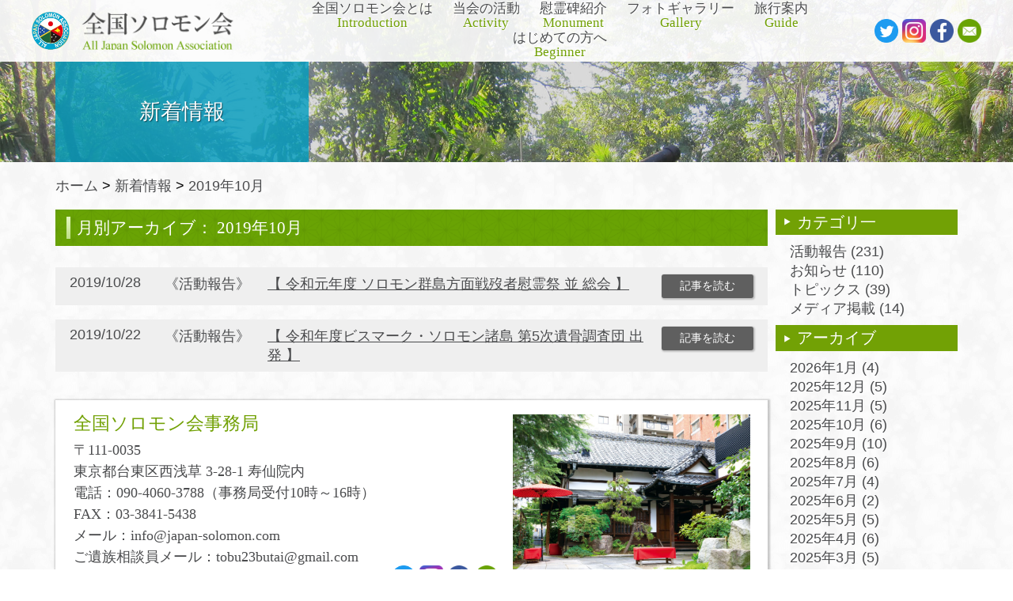

--- FILE ---
content_type: text/html; charset=UTF-8
request_url: http://www.japan-solomon.com/2019/10/
body_size: 38242
content:
<!DOCTYPE html>
<!--[if IE 7]>
<html class="ie ie7" lang="ja"
	itemscope 
	itemtype="http://schema.org/WebSite" 
	prefix="og: http://ogp.me/ns#" >
<![endif]-->
<!--[if IE 8]>
<html class="ie ie8" lang="ja"
	itemscope 
	itemtype="http://schema.org/WebSite" 
	prefix="og: http://ogp.me/ns#" >
<![endif]-->
<!--[if !(IE 7) & !(IE 8)]><!-->
<html lang="ja"
	itemscope 
	itemtype="http://schema.org/WebSite" 
	prefix="og: http://ogp.me/ns#" >
<!--<![endif]-->
<head>
	<meta charset="UTF-8">
	<meta name="viewport" content="width=1220px, target-densitydpi=device-dpi">

			<title>2019年10月 | 全国ソロモン会</title>
	<link rel="profile" href="http://gmpg.org/xfn/11">
	<link rel="pingback" href="http://www.japan-solomon.com/wp/xmlrpc.php">


	<!--[if lt IE 9]>
	<script src="http://www.japan-solomon.com/wp/wp-content/themes/solomon/js/html5.js"></script>
	<![endif]-->

	<link rel="icon" type="image/png" href="http://www.japan-solomon.com/wp/wp-content/themes/solomon/img/favicon.ico">
	<link rel="apple-touch-icon" href="http://www.japan-solomon.com/wp/wp-content/themes/solomon/img/apple-touch-icon.png" />

		<link rel='stylesheet' id='metaslider-flex-slider-css'  href='http://www.japan-solomon.com/wp/wp-content/plugins/ml-slider/assets/sliders/flexslider/flexslider.css' type='text/css' media='all' />
	<link rel='stylesheet' id='metaslider-public-css'  href='http://www.japan-solomon.com/wp/wp-content/plugins/ml-slider/assets/metaslider/public.css' type='text/css' media='all' />

	

	<link rel='stylesheet' type='text/css' href='http://www.japan-solomon.com/wp/wp-content/themes/solomon/css/print.css' media='print' />

	
<!-- All in One SEO Pack 2.3.2.3 by Michael Torbert of Semper Fi Web Design[-1,-1] -->
<meta name="robots" content="noindex,follow" />

<link rel="canonical" href="http://www.japan-solomon.com/2019/10/" />
<!-- /all in one seo pack -->
<link rel="alternate" type="application/rss+xml" title="全国ソロモン会 &raquo; フィード" href="http://www.japan-solomon.com/feed/" />
<link rel="alternate" type="application/rss+xml" title="全国ソロモン会 &raquo; コメントフィード" href="http://www.japan-solomon.com/comments/feed/" />
		<script type="text/javascript">
			window._wpemojiSettings = {"baseUrl":"https:\/\/s.w.org\/images\/core\/emoji\/72x72\/","ext":".png","source":{"concatemoji":"http:\/\/www.japan-solomon.com\/wp\/wp-includes\/js\/wp-emoji-release.min.js?ver=4.4.33"}};
			!function(e,n,t){var a;function i(e){var t=n.createElement("canvas"),a=t.getContext&&t.getContext("2d"),i=String.fromCharCode;return!(!a||!a.fillText)&&(a.textBaseline="top",a.font="600 32px Arial","flag"===e?(a.fillText(i(55356,56806,55356,56826),0,0),3e3<t.toDataURL().length):"diversity"===e?(a.fillText(i(55356,57221),0,0),t=a.getImageData(16,16,1,1).data,a.fillText(i(55356,57221,55356,57343),0,0),(t=a.getImageData(16,16,1,1).data)[0],t[1],t[2],t[3],!0):("simple"===e?a.fillText(i(55357,56835),0,0):a.fillText(i(55356,57135),0,0),0!==a.getImageData(16,16,1,1).data[0]))}function o(e){var t=n.createElement("script");t.src=e,t.type="text/javascript",n.getElementsByTagName("head")[0].appendChild(t)}t.supports={simple:i("simple"),flag:i("flag"),unicode8:i("unicode8"),diversity:i("diversity")},t.DOMReady=!1,t.readyCallback=function(){t.DOMReady=!0},t.supports.simple&&t.supports.flag&&t.supports.unicode8&&t.supports.diversity||(a=function(){t.readyCallback()},n.addEventListener?(n.addEventListener("DOMContentLoaded",a,!1),e.addEventListener("load",a,!1)):(e.attachEvent("onload",a),n.attachEvent("onreadystatechange",function(){"complete"===n.readyState&&t.readyCallback()})),(a=t.source||{}).concatemoji?o(a.concatemoji):a.wpemoji&&a.twemoji&&(o(a.twemoji),o(a.wpemoji)))}(window,document,window._wpemojiSettings);
		</script>
		<style type="text/css">
img.wp-smiley,
img.emoji {
	display: inline !important;
	border: none !important;
	box-shadow: none !important;
	height: 1em !important;
	width: 1em !important;
	margin: 0 .07em !important;
	vertical-align: -0.1em !important;
	background: none !important;
	padding: 0 !important;
}
</style>
<link rel='stylesheet' id='ajax-load-more-css'  href='http://www.japan-solomon.com/wp/wp-content/plugins/ajax-load-more/core/css/ajax-load-more.min.css?ver=4.4.33' type='text/css' media='all' />
<link rel='stylesheet' id='contact-form-7-css'  href='http://www.japan-solomon.com/wp/wp-content/plugins/contact-form-7/includes/css/styles.css?ver=4.4' type='text/css' media='all' />
<link rel='stylesheet' id='contact-form-7-confirm-css'  href='http://www.japan-solomon.com/wp/wp-content/plugins/contact-form-7-add-confirm/includes/css/styles.css?ver=4.3.2' type='text/css' media='all' />
<link rel='stylesheet' id='jquery-smooth-scroll-css'  href='http://www.japan-solomon.com/wp/wp-content/plugins/jquery-smooth-scroll/css/jss-style.css?ver=4.4.33' type='text/css' media='all' />
<link rel='stylesheet' id='genericons-css'  href='http://www.japan-solomon.com/wp/wp-content/themes/solomon/genericons/genericons.css?ver=3.03' type='text/css' media='all' />
<link rel='stylesheet' id='solomon-style-css'  href='http://www.japan-solomon.com/wp/wp-content/themes/solomon/style.css?ver=2013-07-18' type='text/css' media='all' />
<!--[if lt IE 9]>
<link rel='stylesheet' id='solomon-ie-css'  href='http://www.japan-solomon.com/wp/wp-content/themes/solomon/css/ie.css?ver=2013-07-18' type='text/css' media='all' />
<![endif]-->
<script type='text/javascript' src='http://www.japan-solomon.com/wp/wp-includes/js/jquery/jquery.js?ver=1.11.3'></script>
<script type='text/javascript' src='http://www.japan-solomon.com/wp/wp-includes/js/jquery/jquery-migrate.min.js?ver=1.2.1'></script>
<link rel='https://api.w.org/' href='http://www.japan-solomon.com/wp-json/' />
<link rel="wlwmanifest" type="application/wlwmanifest+xml" href="http://www.japan-solomon.com/wp/wp-includes/wlwmanifest.xml" /> 
		<style type="text/css">.recentcomments a{display:inline !important;padding:0 !important;margin:0 !important;}</style>
		<style type="text/css">.broken_link, a.broken_link {
	text-decoration: line-through;
}</style></head>



<body class="archive date">
	<noscript>
		<div id="noscript-message"><p>当サイトはJavaScriptを使用して表示を行なっています。<br />恐れ入りますが、<u>JavaScriptを有効にして</u>再度アクセスをしてください。</p></div>
	</noscript>


	
	

	
		<!--// facebook -->
		<div id="fb-root"></div>
		<script async>(function(d, s, id) {
		  var js, fjs = d.getElementsByTagName(s)[0];
		  if (d.getElementById(id)) return;
		  js = d.createElement(s); js.id = id;;
		  js.src = "//connect.facebook.net/ja_JP/sdk.js#xfbml=1&version=v2.3";
		  fjs.parentNode.insertBefore(js, fjs);
		}(document, 'script', 'facebook-jssdk'));</script>

	
	<header id="masthead" class="site-header">

		<div id="headbar-wide" class="">

			<div id="headbar" class="">
				<div class="home-link">
					<a class="site-logo" href="http://www.japan-solomon.com/" title="全国ソロモン会">
						<!--<img src="http://www.japan-solomon.com/wp/wp-content/uploads/2020/09/logo.png" alt="全国ソロモン会" />-->
						<img src="http://www.japan-solomon.com/wp/wp-content/themes/solomon/img/header/logo.png" alt="全国ソロモン会" />
					</a>
					<a class="site-title" href="http://www.japan-solomon.com/" title="全国ソロモン会">
						<h1 class=""><img src="http://www.japan-solomon.com/wp/wp-content/themes/solomon/img/common/title.png" alt="全国ソロモン会" /></h1>
					</a>
				</div>

				<div id="navbar" class="navbar">
					<nav id="site-navigation" class="navigation main-navigation" role="navigation">
						<div class="nav-menu">
							<ul>

								<li class='page_item page-item-2'><a class='' href='http://www.japan-solomon.com/aboutus/'>全国ソロモン会とは<br /><span class='en'>Introduction</span></a><li class='page_item page-item-10'><a class='' href='http://www.japan-solomon.com/action/'>当会の活動<br /><span class='en'>Activity</span></a><li class='page_item page-item-12'><a class='' href='http://www.japan-solomon.com/cenotaph/'>慰霊碑紹介<br /><span class='en'>Monument</span></a><li class='page_item page-item-14'><a class='' href='http://www.japan-solomon.com/photo-gallery/'>フォトギャラリー<br /><span class='en'>Gallery</span></a><li class='page_item page-item-16'><a class='' href='http://www.japan-solomon.com/guide/'>旅行案内<br /><span class='en'>Guide</span></a><li class='page_item page-item-18'><a class='' href='http://www.japan-solomon.com/beginner/'>はじめての方へ<br /><span class='en'>Beginner</span></a>
							</ul>
						</div><!-- .nav-menu -->



					</nav><!-- #site-navigation -->
				</div><!-- #navbar -->

				<div class="nav-social">
					<a href="https://twitter.com/all_j_s_assoc?s=09" target="_blank"><img src="http://www.japan-solomon.com/wp/wp-content/themes/solomon/img/header/twitter.png" alt="ツイッター" /></a>
					<a href="https://www.instagram.com/all_japan_solomon_association" target="_blank"><img src="http://www.japan-solomon.com/wp/wp-content/themes/solomon/img/header/insta.png" alt="インスタグラム" /></a>
					<a href="https://www.facebook.com/pages/All-Japan-Solomon-Association/227667207369754" target="_blank"><img src="http://www.japan-solomon.com/wp/wp-content/themes/solomon/img/header/header_fb.png" alt="フェイスブック" /></a>
					<a href="http://www.japan-solomon.com/contact"><img src="http://www.japan-solomon.com/wp/wp-content/themes/solomon/img/header/header_contact.png" alt="contact" /></a>
				</div><!-- .nav-social -->
			</div><!-- #headbar -->


		</div><!-- #headbar-wide -->

		<div id="subpage_title" ><a><h2>新着情報</h2></a></div>



	</header><!-- #masthead -->

	<div id="slider-area">
		<!--// meta slider -->
		<div style="max-width: 1920px; margin: 0 auto;" class="metaslider">
						<ul class="slides">
				<li style="display: block; width:100%; height:0; padding-bottom: 16%; background-image:url('http://www.japan-solomon.com/wp/wp-content/themes/solomon/img/header/main_img_01.jpg'); background-size:cover; background-position:center top;" class="ms-image" ></li>

			</ul>
		</div>
		<!--// meta slider-->
	</div>



	<div id="page" class="site">

	<div id="main" class="site-main">


	<div id="primary" class="content-area">
		<div id="content" class="site-content" role="main">

			<div id="subpage" class="" >

				<aside class="breadcrumbs"><a href="http://www.japan-solomon.com/">ホーム</a> > <a href="http://www.japan-solomon.com/news">新着情報</a> > <a href="http://www.japan-solomon.com/2019/10/">2019年10月</a></aside>

				<div id="subpage-area" class="" >

					<header class="archive-header">
						<h3 class="archive-title">月別アーカイブ： 2019年10月</h3>
					</header><!-- .archive-header -->
					<p>&nbsp;</p>


					<section id="news-list">
					
						<article>
							<dl>
								<dt>2019/10/28</dt>
								<span>《<a href="http://www.japan-solomon.com/category/activity-report/" rel="category tag">活動報告</a>》</span>
								<dd><a target="_blank" href="http://www.japan-solomon.com/%e3%80%90-%e4%bb%a4%e5%92%8c%e5%85%83%e5%b9%b4%e5%ba%a6-%e3%82%bd%e3%83%ad%e3%83%a2%e3%83%b3%e7%be%a4%e5%b3%b6%e6%96%b9%e9%9d%a2%e6%88%a6%e6%ad%bf%e8%80%85%e6%85%b0%e9%9c%8a%e7%a5%ad-%e4%b8%a6/">【 令和元年度 ソロモン群島方面戦歿者慰霊祭 並 総会 】</a></dd>
								<a class="link-post" target="_blank" href="http://www.japan-solomon.com/%e3%80%90-%e4%bb%a4%e5%92%8c%e5%85%83%e5%b9%b4%e5%ba%a6-%e3%82%bd%e3%83%ad%e3%83%a2%e3%83%b3%e7%be%a4%e5%b3%b6%e6%96%b9%e9%9d%a2%e6%88%a6%e6%ad%bf%e8%80%85%e6%85%b0%e9%9c%8a%e7%a5%ad-%e4%b8%a6/">記事を読む</a>
							</dl>
						</article>

					
						<article>
							<dl>
								<dt>2019/10/22</dt>
								<span>《<a href="http://www.japan-solomon.com/category/activity-report/" rel="category tag">活動報告</a>》</span>
								<dd><a target="_blank" href="http://www.japan-solomon.com/%e3%80%90-%e4%bb%a4%e5%92%8c%e5%b9%b4%e5%ba%a6%e3%83%93%e3%82%b9%e3%83%9e%e3%83%bc%e3%82%af%e3%83%bb%e3%82%bd%e3%83%ad%e3%83%a2%e3%83%b3%e8%ab%b8%e5%b3%b6-%e7%ac%ac5%e6%ac%a1%e6%88%a6%e6%ad%bf/">【 令和年度ビスマーク・ソロモン諸島 第5次遺骨調査団 出発 】</a></dd>
								<a class="link-post" target="_blank" href="http://www.japan-solomon.com/%e3%80%90-%e4%bb%a4%e5%92%8c%e5%b9%b4%e5%ba%a6%e3%83%93%e3%82%b9%e3%83%9e%e3%83%bc%e3%82%af%e3%83%bb%e3%82%bd%e3%83%ad%e3%83%a2%e3%83%b3%e8%ab%b8%e5%b3%b6-%e7%ac%ac5%e6%ac%a1%e6%88%a6%e6%ad%bf/">記事を読む</a>
							</dl>
						</article>

					
					
										</section>



					

	<div id="sidebar-contact" class="">

		
		<section class="contact-info">
			<aside>
				<h2>全国ソロモン会事務局</h2>
				<p>〒111-0035<br />
				東京都台東区西浅草 3-28-1&nbsp;寿仙院内</p>
				<p>電話：090-4060-3788（事務局受付10時～16時）</p>
				<p>FAX：03-3841-5438</p>
				<p>メール：info@japan-solomon.com</p>
				<p>ご遺族相談員メール：tobu23butai@gmail.com<br />（ソロモン諸島方面に限ります。）</p>

				<div class="nav-social">
					<a href="https://twitter.com/all_j_s_assoc?s=09" target="_blank"><img src="http://www.japan-solomon.com/wp/wp-content/themes/solomon/img/header/twitter.png" alt="ツイッター" /></a>
					<a href="https://www.instagram.com/all_japan_solomon_association" target="_blank"><img src="http://www.japan-solomon.com/wp/wp-content/themes/solomon/img/header/insta.png" alt="インスタグラム" /></a>
					<a href="https://www.facebook.com/pages/All-Japan-Solomon-Association/227667207369754" target="_blank"><img src="http://www.japan-solomon.com/wp/wp-content/themes/solomon/img/header/header_fb.png" alt="フェイスブック" /></a>
					<a href="http://www.japan-solomon.com/contact"><img src="http://www.japan-solomon.com/wp/wp-content/themes/solomon/img/header/header_contact.png" alt="contact" /></a>
				</div><!-- .nav-social -->
			</aside>
			<aside class="office-img" style="background-image: url('http://www.japan-solomon.com/wp/wp-content/uploads/2015/06/93faa889aa833d4f1750ecfcba726e5c.jpg');"></aside>
		</section>

	</div><!--// sidebar-information -->

				</div><!--// subpage-area -->

				

	<div id="sidebar-subpage" class="">

				<nav id="news-nav">
			<!-- //カテゴリ一覧 -->
			<h3>カテゴリ一</h3>
			<ul>
					<li class="cat-item cat-item-5"><a href="http://www.japan-solomon.com/category/activity-report/" >活動報告 (231)</a>
</li>
	<li class="cat-item cat-item-3"><a href="http://www.japan-solomon.com/category/info/" >お知らせ (110)</a>
</li>
	<li class="cat-item cat-item-9"><a href="http://www.japan-solomon.com/category/%e3%83%88%e3%83%94%e3%83%83%e3%82%af%e3%82%b9/" >トピックス (39)</a>
</li>
	<li class="cat-item cat-item-7"><a href="http://www.japan-solomon.com/category/%e3%83%a1%e3%83%87%e3%82%a3%e3%82%a2%e6%8e%b2%e8%bc%89/" >メディア掲載 (14)</a>
</li>
			</ul>
			<!-- //月別一覧 -->
			<h3>アーカイブ</h3>
			<ul>
					<li><a href='http://www.japan-solomon.com/2026/01/'>2026年1月 <span class="count">(4)</span></a></li>
	<li><a href='http://www.japan-solomon.com/2025/12/'>2025年12月 <span class="count">(5)</span></a></li>
	<li><a href='http://www.japan-solomon.com/2025/11/'>2025年11月 <span class="count">(5)</span></a></li>
	<li><a href='http://www.japan-solomon.com/2025/10/'>2025年10月 <span class="count">(6)</span></a></li>
	<li><a href='http://www.japan-solomon.com/2025/09/'>2025年9月 <span class="count">(10)</span></a></li>
	<li><a href='http://www.japan-solomon.com/2025/08/'>2025年8月 <span class="count">(6)</span></a></li>
	<li><a href='http://www.japan-solomon.com/2025/07/'>2025年7月 <span class="count">(4)</span></a></li>
	<li><a href='http://www.japan-solomon.com/2025/06/'>2025年6月 <span class="count">(2)</span></a></li>
	<li><a href='http://www.japan-solomon.com/2025/05/'>2025年5月 <span class="count">(5)</span></a></li>
	<li><a href='http://www.japan-solomon.com/2025/04/'>2025年4月 <span class="count">(6)</span></a></li>
	<li><a href='http://www.japan-solomon.com/2025/03/'>2025年3月 <span class="count">(5)</span></a></li>
	<li><a href='http://www.japan-solomon.com/2025/02/'>2025年2月 <span class="count">(5)</span></a></li>
	<li><a href='http://www.japan-solomon.com/2025/01/'>2025年1月 <span class="count">(3)</span></a></li>
	<li><a href='http://www.japan-solomon.com/2024/12/'>2024年12月 <span class="count">(7)</span></a></li>
	<li><a href='http://www.japan-solomon.com/2024/11/'>2024年11月 <span class="count">(3)</span></a></li>
	<li><a href='http://www.japan-solomon.com/2024/10/'>2024年10月 <span class="count">(5)</span></a></li>
	<li><a href='http://www.japan-solomon.com/2024/09/'>2024年9月 <span class="count">(5)</span></a></li>
	<li><a href='http://www.japan-solomon.com/2024/08/'>2024年8月 <span class="count">(13)</span></a></li>
	<li><a href='http://www.japan-solomon.com/2024/07/'>2024年7月 <span class="count">(5)</span></a></li>
	<li><a href='http://www.japan-solomon.com/2024/06/'>2024年6月 <span class="count">(3)</span></a></li>
	<li><a href='http://www.japan-solomon.com/2024/05/'>2024年5月 <span class="count">(4)</span></a></li>
	<li><a href='http://www.japan-solomon.com/2024/04/'>2024年4月 <span class="count">(4)</span></a></li>
	<li><a href='http://www.japan-solomon.com/2024/03/'>2024年3月 <span class="count">(2)</span></a></li>
	<li><a href='http://www.japan-solomon.com/2024/02/'>2024年2月 <span class="count">(3)</span></a></li>
	<li><a href='http://www.japan-solomon.com/2024/01/'>2024年1月 <span class="count">(3)</span></a></li>
	<li><a href='http://www.japan-solomon.com/2023/12/'>2023年12月 <span class="count">(3)</span></a></li>
	<li><a href='http://www.japan-solomon.com/2023/11/'>2023年11月 <span class="count">(4)</span></a></li>
	<li><a href='http://www.japan-solomon.com/2023/10/'>2023年10月 <span class="count">(3)</span></a></li>
	<li><a href='http://www.japan-solomon.com/2023/09/'>2023年9月 <span class="count">(5)</span></a></li>
	<li><a href='http://www.japan-solomon.com/2023/08/'>2023年8月 <span class="count">(3)</span></a></li>
	<li><a href='http://www.japan-solomon.com/2023/07/'>2023年7月 <span class="count">(3)</span></a></li>
	<li><a href='http://www.japan-solomon.com/2023/06/'>2023年6月 <span class="count">(2)</span></a></li>
	<li><a href='http://www.japan-solomon.com/2023/05/'>2023年5月 <span class="count">(6)</span></a></li>
	<li><a href='http://www.japan-solomon.com/2023/04/'>2023年4月 <span class="count">(5)</span></a></li>
	<li><a href='http://www.japan-solomon.com/2023/03/'>2023年3月 <span class="count">(8)</span></a></li>
	<li><a href='http://www.japan-solomon.com/2023/02/'>2023年2月 <span class="count">(2)</span></a></li>
	<li><a href='http://www.japan-solomon.com/2023/01/'>2023年1月 <span class="count">(5)</span></a></li>
	<li><a href='http://www.japan-solomon.com/2022/12/'>2022年12月 <span class="count">(3)</span></a></li>
	<li><a href='http://www.japan-solomon.com/2022/11/'>2022年11月 <span class="count">(5)</span></a></li>
	<li><a href='http://www.japan-solomon.com/2022/10/'>2022年10月 <span class="count">(7)</span></a></li>
	<li><a href='http://www.japan-solomon.com/2022/09/'>2022年9月 <span class="count">(5)</span></a></li>
	<li><a href='http://www.japan-solomon.com/2022/08/'>2022年8月 <span class="count">(6)</span></a></li>
	<li><a href='http://www.japan-solomon.com/2022/07/'>2022年7月 <span class="count">(4)</span></a></li>
	<li><a href='http://www.japan-solomon.com/2022/06/'>2022年6月 <span class="count">(2)</span></a></li>
	<li><a href='http://www.japan-solomon.com/2022/05/'>2022年5月 <span class="count">(7)</span></a></li>
	<li><a href='http://www.japan-solomon.com/2022/04/'>2022年4月 <span class="count">(4)</span></a></li>
	<li><a href='http://www.japan-solomon.com/2022/03/'>2022年3月 <span class="count">(3)</span></a></li>
	<li><a href='http://www.japan-solomon.com/2022/02/'>2022年2月 <span class="count">(2)</span></a></li>
	<li><a href='http://www.japan-solomon.com/2022/01/'>2022年1月 <span class="count">(3)</span></a></li>
	<li><a href='http://www.japan-solomon.com/2021/12/'>2021年12月 <span class="count">(4)</span></a></li>
	<li><a href='http://www.japan-solomon.com/2021/11/'>2021年11月 <span class="count">(4)</span></a></li>
	<li><a href='http://www.japan-solomon.com/2021/10/'>2021年10月 <span class="count">(6)</span></a></li>
	<li><a href='http://www.japan-solomon.com/2021/09/'>2021年9月 <span class="count">(6)</span></a></li>
	<li><a href='http://www.japan-solomon.com/2021/08/'>2021年8月 <span class="count">(3)</span></a></li>
	<li><a href='http://www.japan-solomon.com/2021/07/'>2021年7月 <span class="count">(1)</span></a></li>
	<li><a href='http://www.japan-solomon.com/2021/06/'>2021年6月 <span class="count">(3)</span></a></li>
	<li><a href='http://www.japan-solomon.com/2021/05/'>2021年5月 <span class="count">(2)</span></a></li>
	<li><a href='http://www.japan-solomon.com/2021/04/'>2021年4月 <span class="count">(3)</span></a></li>
	<li><a href='http://www.japan-solomon.com/2021/03/'>2021年3月 <span class="count">(2)</span></a></li>
	<li><a href='http://www.japan-solomon.com/2021/02/'>2021年2月 <span class="count">(4)</span></a></li>
	<li><a href='http://www.japan-solomon.com/2021/01/'>2021年1月 <span class="count">(2)</span></a></li>
	<li><a href='http://www.japan-solomon.com/2020/12/'>2020年12月 <span class="count">(4)</span></a></li>
	<li><a href='http://www.japan-solomon.com/2020/11/'>2020年11月 <span class="count">(4)</span></a></li>
	<li><a href='http://www.japan-solomon.com/2020/10/'>2020年10月 <span class="count">(2)</span></a></li>
	<li><a href='http://www.japan-solomon.com/2020/09/'>2020年9月 <span class="count">(3)</span></a></li>
	<li><a href='http://www.japan-solomon.com/2020/08/'>2020年8月 <span class="count">(1)</span></a></li>
	<li><a href='http://www.japan-solomon.com/2020/07/'>2020年7月 <span class="count">(3)</span></a></li>
	<li><a href='http://www.japan-solomon.com/2020/06/'>2020年6月 <span class="count">(2)</span></a></li>
	<li><a href='http://www.japan-solomon.com/2020/05/'>2020年5月 <span class="count">(6)</span></a></li>
	<li><a href='http://www.japan-solomon.com/2019/12/'>2019年12月 <span class="count">(1)</span></a></li>
	<li><a href='http://www.japan-solomon.com/2019/11/'>2019年11月 <span class="count">(3)</span></a></li>
	<li><a href='http://www.japan-solomon.com/2019/10/'>2019年10月 <span class="count">(2)</span></a></li>
	<li><a href='http://www.japan-solomon.com/2019/09/'>2019年9月 <span class="count">(5)</span></a></li>
	<li><a href='http://www.japan-solomon.com/2019/08/'>2019年8月 <span class="count">(1)</span></a></li>
	<li><a href='http://www.japan-solomon.com/2019/07/'>2019年7月 <span class="count">(1)</span></a></li>
	<li><a href='http://www.japan-solomon.com/2019/06/'>2019年6月 <span class="count">(2)</span></a></li>
	<li><a href='http://www.japan-solomon.com/2019/05/'>2019年5月 <span class="count">(6)</span></a></li>
	<li><a href='http://www.japan-solomon.com/2019/04/'>2019年4月 <span class="count">(3)</span></a></li>
	<li><a href='http://www.japan-solomon.com/2019/03/'>2019年3月 <span class="count">(2)</span></a></li>
	<li><a href='http://www.japan-solomon.com/2019/02/'>2019年2月 <span class="count">(3)</span></a></li>
	<li><a href='http://www.japan-solomon.com/2019/01/'>2019年1月 <span class="count">(3)</span></a></li>
	<li><a href='http://www.japan-solomon.com/2018/12/'>2018年12月 <span class="count">(3)</span></a></li>
	<li><a href='http://www.japan-solomon.com/2018/11/'>2018年11月 <span class="count">(4)</span></a></li>
	<li><a href='http://www.japan-solomon.com/2018/10/'>2018年10月 <span class="count">(4)</span></a></li>
	<li><a href='http://www.japan-solomon.com/2018/09/'>2018年9月 <span class="count">(2)</span></a></li>
	<li><a href='http://www.japan-solomon.com/2018/08/'>2018年8月 <span class="count">(2)</span></a></li>
	<li><a href='http://www.japan-solomon.com/2018/07/'>2018年7月 <span class="count">(3)</span></a></li>
	<li><a href='http://www.japan-solomon.com/2018/05/'>2018年5月 <span class="count">(1)</span></a></li>
	<li><a href='http://www.japan-solomon.com/2018/03/'>2018年3月 <span class="count">(2)</span></a></li>
	<li><a href='http://www.japan-solomon.com/2018/01/'>2018年1月 <span class="count">(1)</span></a></li>
	<li><a href='http://www.japan-solomon.com/2017/12/'>2017年12月 <span class="count">(1)</span></a></li>
	<li><a href='http://www.japan-solomon.com/2017/11/'>2017年11月 <span class="count">(1)</span></a></li>
	<li><a href='http://www.japan-solomon.com/2017/10/'>2017年10月 <span class="count">(1)</span></a></li>
	<li><a href='http://www.japan-solomon.com/2017/09/'>2017年9月 <span class="count">(2)</span></a></li>
	<li><a href='http://www.japan-solomon.com/2017/08/'>2017年8月 <span class="count">(4)</span></a></li>
	<li><a href='http://www.japan-solomon.com/2017/07/'>2017年7月 <span class="count">(2)</span></a></li>
	<li><a href='http://www.japan-solomon.com/2017/06/'>2017年6月 <span class="count">(2)</span></a></li>
	<li><a href='http://www.japan-solomon.com/2017/05/'>2017年5月 <span class="count">(2)</span></a></li>
	<li><a href='http://www.japan-solomon.com/2017/04/'>2017年4月 <span class="count">(1)</span></a></li>
	<li><a href='http://www.japan-solomon.com/2017/03/'>2017年3月 <span class="count">(1)</span></a></li>
	<li><a href='http://www.japan-solomon.com/2017/01/'>2017年1月 <span class="count">(1)</span></a></li>
	<li><a href='http://www.japan-solomon.com/2016/12/'>2016年12月 <span class="count">(2)</span></a></li>
	<li><a href='http://www.japan-solomon.com/2016/11/'>2016年11月 <span class="count">(2)</span></a></li>
	<li><a href='http://www.japan-solomon.com/2016/09/'>2016年9月 <span class="count">(2)</span></a></li>
	<li><a href='http://www.japan-solomon.com/2016/06/'>2016年6月 <span class="count">(2)</span></a></li>
	<li><a href='http://www.japan-solomon.com/2016/05/'>2016年5月 <span class="count">(2)</span></a></li>
	<li><a href='http://www.japan-solomon.com/2016/04/'>2016年4月 <span class="count">(1)</span></a></li>
	<li><a href='http://www.japan-solomon.com/2016/03/'>2016年3月 <span class="count">(4)</span></a></li>
	<li><a href='http://www.japan-solomon.com/2016/01/'>2016年1月 <span class="count">(2)</span></a></li>
	<li><a href='http://www.japan-solomon.com/2015/12/'>2015年12月 <span class="count">(5)</span></a></li>
	<li><a href='http://www.japan-solomon.com/2015/11/'>2015年11月 <span class="count">(2)</span></a></li>
	<li><a href='http://www.japan-solomon.com/2015/09/'>2015年9月 <span class="count">(2)</span></a></li>
	<li><a href='http://www.japan-solomon.com/2015/08/'>2015年8月 <span class="count">(2)</span></a></li>
	<li><a href='http://www.japan-solomon.com/2015/07/'>2015年7月 <span class="count">(3)</span></a></li>
	<li><a href='http://www.japan-solomon.com/2015/06/'>2015年6月 <span class="count">(1)</span></a></li>
	<li><a href='http://www.japan-solomon.com/2015/05/'>2015年5月 <span class="count">(1)</span></a></li>
			</ul>
		</nav>
		

		<!-- // サイドバーナビ -->
		<nav id="subbar-nav">
			<ul>
				<li class='page_item page-item-2'><a href='http://www.japan-solomon.com/aboutus/'><img src='http://www.japan-solomon.com/wp/wp-content/themes/solomon/img/common/main_menu_aboutus.png' alt='全国ソロモン会とは'></a></li><li class='page_item page-item-18'><a href='http://www.japan-solomon.com/beginner/'><img src='http://www.japan-solomon.com/wp/wp-content/themes/solomon/img/common/main_menu_beginner.png' alt='はじめての方へ'></a></li><li class='page_item page-item-20'><a href='http://www.japan-solomon.com/contact/'><img src='http://www.japan-solomon.com/wp/wp-content/themes/solomon/img/common/main_menu_contact.png' alt='お問い合わせ'></a></li>			</ul>
		</nav>


		<!--// facebook -->
		<img id="facebook-head" src="http://www.japan-solomon.com/wp/wp-content/themes/solomon/img/page/h_facebook.png" alt="facebook" />
		<div class="fb-page" data-href="https://www.facebook.com/pages/%E5%85%A8%E5%9B%BD%E3%82%BD%E3%83%AD%E3%83%A2%E3%83%B3%E4%BC%9A/227667207369754" width="230" height="600" data-width="230" data-height="600" data-small-header="true" data-adapt-container-width="true" data-hide-cover="true" data-show-facepile="true" data-show-posts="true"><div class="fb-xfbml-parse-ignore"><blockquote cite="https://www.facebook.com/pages/%E5%85%A8%E5%9B%BD%E3%82%BD%E3%83%AD%E3%83%A2%E3%83%B3%E4%BC%9A/227667207369754"><a href="https://www.facebook.com/pages/%E5%85%A8%E5%9B%BD%E3%82%BD%E3%83%AD%E3%83%A2%E3%83%B3%E4%BC%9A/227667207369754">全国ソロモン会</a></blockquote></div></div>


	</div>

			</div><!--// subpage -->

		</div><!-- #content -->
	</div><!-- #primary -->


		</div><!-- #main -->
	</div><!-- #page -->


		

	
	<div id="sidebar-wide" class="cd-fixed-bg bg-1" style="background-image:url('http://www.japan-solomon.com/wp/wp-content/uploads/2015/07/parallax_img1.jpg');">

		<section class="">
			<aside class="aside-tips">
				<h2>活動内容について</h2>
				<p>
				日米激戦の地、ソロモン諸島には<br />
現在もなお旧日本軍将兵・軍属のご遺骨が数多く眠っております。<br />
当会では現地での調査、収容、慰霊を行なっております。				</p>
				<a href="http://www.japan-solomon.com/action/">詳細はこちら</a>
			</aside>

			<!-- // ナビ２ -->
			<nav id="nav_sub2">
				<ul>
					<li class='page_item page-item-12'><a href='http://www.japan-solomon.com/cenotaph/'>慰霊碑紹介</a></li>				</ul>
			</nav>

		</section>
	</div>
		
			<footer id="site-footer">

		<div class="site-info">
			<aside>
				<div class="home-link">

										<!--<a class="site-logo" href="http://www.japan-solomon.com/" title="全国ソロモン会">
						<img src="http://www.japan-solomon.com/wp/wp-content/uploads/2020/09/logo.png" alt="全国ソロモン会" />
					</a>-->
					<a class="site-logo" href="http://www.japan-solomon.com/" title="全国ソロモン会">
						<img src="http://www.japan-solomon.com/wp/wp-content/themes/solomon/img/header/logo.png" alt="全国ソロモン会" />
					</a>
					<a class="site-title" href="http://www.japan-solomon.com/" title="全国ソロモン会">
						<img src="http://www.japan-solomon.com/wp/wp-content/themes/solomon/img/common/title.png" alt="全国ソロモン会" />
					</a>
				</div>
			</aside>
			<aside>
				<p>全国ソロモン会事務局</p>
				<p>〒111-0035<br />
				東京都台東区西浅草 3-28-1&nbsp;寿仙院内</p>
			</aside>
			<aside>
				<p>電話：090-4060-3788（事務局受付10時～16時）</p>
				<p>FAX：03-3841-5438</p>
				<p>メール：info@japan-solomon.com</p>
			</aside>
			<aside>
				<ul>
					<li class='page_item'><a href="http://www.japan-solomon.com/link">関連リンク</a></li>
					<li class='page_item'><a href="http://www.japan-solomon.com/sitemap">サイトマップ</a></li>
					<li class='page_item'><a href="http://www.japan-solomon.com/privacy">個人情報保護方針</a></li>
				</ul>
			</aside>
		</div><!-- .site-info -->

		<div class="copyright">
			<p id="">Copyright(C)&nbsp;2008-2026&nbsp;<a href="http://www.japan-solomon.com/">全国ソロモン会</a>&nbsp;All&nbsp;Rights&nbsp;Reserved.</p>
		</div><!-- .site-info -->
	</footer><!-- #site-footer -->



	


				<!-- // lightbox2 -->
			<script src="http://www.japan-solomon.com/wp/wp-content/themes/solomon/js/lightbox.js"></script>
			<link rel="stylesheet" id="lightbox-css"  href="http://www.japan-solomon.com/wp/wp-content/themes/solomon/css/lightbox.css" type="text/css" media="all" />
			<!-- // lazy load -->
			<script src="http://www.japan-solomon.com/wp/wp-content/themes/solomon/js/jquery.lazyload.js"></script>


			<script type="text/javascript" defer>
				jQuery(function( $ ) {
					"use strict";

					// 初期表示：下層ページのタイトルポジションの設定
					calc_header();
					// 画面幅変更時：下層ページのタイトルポジションの設定
					var timer = false;
					$(window).resize(function() {
						if (timer !== false) {
							clearTimeout(timer);
						}
						timer = setTimeout(function() {
							console.log('resized');
					        // 何らかの処理
							calc_header();
						}, 200);
					});
					function calc_header(){
						// 下層ページのタイトルポジションの設定
						var header_allheight = $("#slider-area").height();
						var header_barheight = $("#headbar-wide").height();
						var disp_height = header_allheight- header_barheight
						$("#subpage_title").css("top",header_barheight+"px");
						$("#subpage_title").css("height",disp_height+"px");
						$("#subpage_title > a").css("height",disp_height+"px");
					}

				});
			</script>

			<script type="text/javascript">
				jQuery(function( $ ) {
					"use strict";


					// contact form用
					$(".wpcf7c-elm-step1").live("click", function(){
						$("div.wpcf7-confirm-output.wpcf7c-elm-step2").css("display","block");
					});


					// lazy load設定
					$(".lazy").lazyload({
						effect : "fadeIn"
					});
				});
			</script>

						<script src="http://www.japan-solomon.com/wp/wp-content/themes/solomon/js/jquery.sticky-kit.min.js"></script>
			<script type="text/javascript" defer>
				jQuery(function( $ ) {
					"use strict";

						// 下層ページのサイドバー追随設定
						var header_barheight = $("#headbar-wide").height();
						$("#sidebar-subpage").stick_in_parent({offset_top:(header_barheight + 10)});

				});
			</script>

			
	

			<script src="http://www.japan-solomon.com/wp/wp-content/themes/solomon/js/jquery-css-transform.js" type="text/javascript"></script>
		<script src="http://www.japan-solomon.com/wp/wp-content/themes/solomon/js/jquery-animate-css-rotate-scale.js" type="text/javascript"></script>

		<script type="text/javascript">
			jQuery(function( $ ) {
				"use strict";

				var userAgent = window.navigator.userAgent.toLowerCase();
				if( userAgent.match(/(msie|MSIE)/) || userAgent.match(/(T|t)rident/) ) {
				    var isIE = true;
				    var ieVersion = userAgent.match(/((msie|MSIE)\s|rv:)([\d\.]+)/)[3];
				    ieVersion = parseInt(ieVersion);
				} else {
				    var isIE = false;
				}
								if(isIE === true){

					// IE11がtable-cellとの相性でheightが取れないので設定。
					var topicsbox_height = $("a#topics-box-img").height();
					$("a#topics-box-img figure").css("height",topicsbox_height+"px");

					if(ieVersion == 9){

						// 下層ページのリンク画像のホバー処理（for IE9）(jsライブラリを使用)
						$("#subpage-area .img-line a > img").hover( // ホバー時処理
							function () {
								$(this).animate({scale: '1.2'}, {queue: false, duration: 100});
							},
							function () {
								$(this).animate({scale: '1'}, {queue: false, duration: 100});
							}
						);

						$(".gallery-tiles a.gallery-elem figure").hover( // ホバー時処理
							function () {
								$(this).animate({scale: '1.1'}, {queue: false, duration: 200});
								$(this).next('figcaption').animate({right: '10%'}, {queue: false, duration: 300});
							},
							function () {
								$(this).animate({scale: '1'}, {queue: false, duration: 200});
								$(this).next('figcaption').animate({right: '100%'}, {queue: false, duration: 300});
							}
						);


					}

				}
			});
		</script>
	

	
				<a id="scroll-to-top" href="#" title="Scroll to Top">Top</a>
			<script type='text/javascript' src='http://www.japan-solomon.com/wp/wp-content/plugins/contact-form-7/includes/js/jquery.form.min.js?ver=3.51.0-2014.06.20'></script>
<script type='text/javascript'>
/* <![CDATA[ */
var _wpcf7 = {"loaderUrl":"http:\/\/www.japan-solomon.com\/wp\/wp-content\/plugins\/contact-form-7\/images\/ajax-loader.gif","recaptchaEmpty":"\u3042\u306a\u305f\u304c\u30ed\u30dc\u30c3\u30c8\u3067\u306f\u306a\u3044\u3053\u3068\u3092\u8a3c\u660e\u3057\u3066\u304f\u3060\u3055\u3044\u3002","sending":"\u9001\u4fe1\u4e2d ..."};
/* ]]> */
</script>
<script type='text/javascript' src='http://www.japan-solomon.com/wp/wp-content/plugins/contact-form-7/includes/js/scripts.js?ver=4.4'></script>
<script type='text/javascript' src='http://www.japan-solomon.com/wp/wp-content/plugins/contact-form-7-add-confirm/includes/js/scripts.js?ver=4.3.2'></script>
<script type='text/javascript' src='http://www.japan-solomon.com/wp/wp-content/plugins/jquery-smooth-scroll/js/jss-script.js?ver=4.4.33'></script>
<script type='text/javascript' src='http://www.japan-solomon.com/wp/wp-includes/js/masonry.min.js?ver=3.1.2'></script>
<script type='text/javascript' src='http://www.japan-solomon.com/wp/wp-includes/js/jquery/jquery.masonry.min.js?ver=3.1.2'></script>
<script type='text/javascript' src='http://www.japan-solomon.com/wp/wp-content/themes/solomon/js/functions.js?ver=20150330'></script>
<script type='text/javascript' src='http://www.japan-solomon.com/wp/wp-includes/js/wp-embed.min.js?ver=4.4.33'></script>

</body>
</html>

--- FILE ---
content_type: text/css
request_url: http://www.japan-solomon.com/wp/wp-content/themes/solomon/style.css?ver=2013-07-18
body_size: 47033
content:
/*
Theme Name: solomon
*/

/**
 * 1.0 Reset
 *
 * Modified from Normalize.css to provide cross-browser consistency and a smart
 * default styling of HTML elements.
 *
 * @see http://git.io/normalize
 * ----------------------------------------------------------------------------
 */

* {
	-webkit-box-sizing: border-box;
	-moz-box-sizing:    border-box;
	box-sizing:         border-box;

	-webkit-tap-highlight-color: rgba(0, 0, 0, 0);
	tap-highlight-color: rgba(0, 0, 0, 0);
	max-height:100%;
}

article,
aside,
details,
figcaption,
figure,
footer,
header,
nav,
section,
summary {
	display: block;
}

audio,
canvas,
video {
	display: inline-block;
}

audio:not([controls]) {
	display: none;
	height: 0;
}

[hidden] {
	display: none;
}

html {
	font-size: 18px;
	overflow-y: scroll;
	-webkit-text-size-adjust:100%;
	-ms-text-size-adjust: 100%;
	height: 100%;
/*
	overflow: hidden;
*/
}

html{
	font-family: "Times New Roman", "游明朝", YuMincho, "ヒラギノ明朝 ProN W3", "Hiragino Mincho ProN","HG明朝E","ＭＳ Ｐ明朝","ＭＳ 明朝",serif;
}

body {
	background-color: #FFF;
	margin: 0;
	background-image:url("img/common/main_bg.png");
	background-repeat:repeat;
	background-size:auto auto;
}
body:not(.home){
	background-image:url("img/common/main_bg_sub.png"); /* 色が薄い壁紙を設定 */
}




a {
	text-decoration: none;
	color: #4a4b4d;

	-webkit-transition: 0.1s;
	-moz-transition: 0.1s;
	-o-transition: 0.1s;
	-ms-transition: 0.1s;
	transition: 0.1s;
}

a:visited {
	color: #4a4b4d;
}

a:focus {
	outline:0;
	color: #4a4b4d;
}

a:active,
a:hover {
	color: #4a4b4d;
	outline: 0;
}

a:hover {
	text-decoration:none;
}

h1,
h2,
h3,
h4,
h5,
h6 {
	clear: both;
	font-family: "Times New Roman", "游明朝", YuMincho, "ヒラギノ明朝 ProN W3", "Hiragino Mincho ProN","HG明朝E","ＭＳ Ｐ明朝","ＭＳ 明朝",serif;
	font-weight: normal;
}

h1 {
	margin: 0;
}

h2 {
	margin: 0;
}

h3 {
	margin: 0;
}

h4 {
}

h5 {
}

h6 {
}

address {
	font-style: italic;
	margin: 0;
}

abbr[title] {
	border-bottom: 1px dotted;
}

b,
strong {
	font-weight: bold;
}

dfn {
	font-style: italic;
}

mark {
	background: #ff0;
	color: #000;
}

p {
	margin: 0;
	line-height:1.5;
}
section{
	position:relative;
}

code,
kbd,
pre,
samp {
	font-family: Verdana, "游ゴシック", YuGothic, "ヒラギノ角ゴ ProN W3", "Hiragino Kaku Gothic ProN", "メイリオ", Meiryo, sans-serif;
	font-size: 1rem;
	-webkit-hyphens: none;
	-moz-hyphens:    none;
	-ms-hyphens:     none;
	hyphens:         none;
}

pre {
	background: #f5f5f5;
	color: #666;
	font-family: Verdana, "游ゴシック", YuGothic, "ヒラギノ角ゴ ProN W3", "Hiragino Kaku Gothic ProN", "メイリオ", Meiryo, sans-serif;
	font-size: 1rem;
	margin: 20px 0;
	overflow: auto;
	padding: 20px;
	white-space: pre;
	white-space: pre-wrap;
	word-wrap: break-word;
}

blockquote,
q {
	-webkit-hyphens: none;
	-moz-hyphens:    none;
	-ms-hyphens:     none;
	hyphens:         none;
	quotes: none;
}

blockquote:before,
blockquote:after,
q:before,
q:after {
	content: "";
	content: none;
}

blockquote {
	font-size: 1rem;
	font-style: italic;
	font-weight: 300;
	margin: 24px 40px;
}

blockquote blockquote {
	margin-right: 0;
}

blockquote cite,
blockquote small {
	font-size: 0.9rem;
	font-weight: normal;
	text-transform: uppercase;
}

blockquote em,
blockquote i {
	font-style: normal;
	font-weight: 300;
}

blockquote strong,
blockquote b {
	font-weight: 400;
}

small {
	font-size: smaller;
}

sub,
sup {
	font-size: 75%;
	line-height: 0;
	position: relative;
	vertical-align: baseline;
}

sup {
	top: -0.5em;
}

sub {
	bottom: -0.25em;
}

dl {
	margin: 0;
}

dt {
}

dd {
	margin: 0;
}

menu,
ol,
ul {
	margin: 0;
	padding: 0;
}

ul {
	list-style-type: square;
}

nav ul,
nav ol {
	list-style: none;
	list-style-image: none;
}

li > ul,
li > ol {
	margin: 0;
}

img {
	-ms-interpolation-mode: bicubic;
	border: 0;
	vertical-align: middle;
}

svg:not(:root) {
	overflow: hidden;
}

figure {
	margin: 0;
}

form {
	margin: 0;
}

fieldset {
	border: 1px solid #c0c0c0;
	margin: 0 2px;
	padding: 0.35em 0.625em 0.75em;
}

legend {
	border: 0;
	padding: 0;
	white-space: normal;
}

button,
input,
select,
textarea {
	font-size: 100%;
	margin: 0;
	max-width: 100%;
	vertical-align: baseline;
}

button,
input {
	line-height: normal;
}

button,
html input[type="button"],
input[type="reset"],
input[type="submit"] {
	-webkit-appearance: button;
	cursor: pointer;
}

button[disabled],
input[disabled] {
	cursor: default;
}

input[type="checkbox"],
input[type="radio"] {
	padding: 0;
}

input[type="search"] {
	-webkit-appearance: textfield;
	padding-right: 2px; /* Don't cut off the webkit search cancel button */
	width: 270px;
}

input[type="search"]::-webkit-search-decoration {
	-webkit-appearance: none;
}

button::-moz-focus-inner,
input::-moz-focus-inner {
	border: 0;
	padding: 0;
}

textarea {
	overflow: auto;
	vertical-align: top;
}

table {
	border-bottom: 1px solid #ededed;
	border-collapse: collapse;
	border-spacing: 0;
	font-size: 1em;
	line-height: 2em;
	margin: 0 0 20px;
	width: 100%;
}

caption,
th,
td {
	font-weight: normal;
	text-align: left;
}

caption {
	font-size: 1rem;
	margin: 20px 0;
}

th {
	font-weight: bold;
	text-transform: uppercase;
}

td {
	border-top: 1px solid #ededed;
	padding: 6px 10px 6px 0;
}

del {
	color: #333;
}

ins {
	background: #fff9c0;
	text-decoration: none;
}

hr {
	background: url(images/dotted-line.png) repeat center top;
	background-size: 4px 4px;
	border: 0;
	height: 1px;
	margin: 0 0 24px;
}


/**
 * 2.0 Repeatable Patterns
 * ----------------------------------------------------------------------------
 */

.genericon:before,
.menu-toggle:after,
.featured-post:before,
.date a:before,
.entry-meta .author a:before,
.format-audio .entry-content:before,
.tags-links a:first-child:before,
.categories-links a:first-child:before,
.edit-link a:before,
.attachment .entry-title:before,
.attachment-meta:before,
.attachment-meta a:before,
.error404 .page-title:before {
	-webkit-font-smoothing: antialiased;
	display: inline-block;
	font: normal 16px/1 Genericons;
	vertical-align: text-bottom;
}

/* Clearing floats */
.clear:after,
.attachment .entry-header:after,
.site-footer .widget-area:after,
.entry-content:after,
.page-content:after,
.navigation:after,
.nav-links:after,
.gallery:after{
	clear: both;
}

.clear:before,
.clear:after,
.attachment .entry-header:before,
.attachment .entry-header:after,
.site-footer .widget-area:before,
.site-footer .widget-area:after,
.entry-content:before,
.entry-content:after,
.page-content:before,
.page-content:after,
.navigation:before,
.navigation:after,
.nav-links:before,
.nav-links:after,
.gallery:before,
.gallery:after{
	content: "";
	display: table;
}

/* Assistive text */
.screen-reader-text {
	clip: rect(1px, 1px, 1px, 1px);
	overflow: hidden;
	position: absolute !important;
	height: 1px;
	width: 1px;
}

.screen-reader-text:focus {
	background-color: #f1f1f1;
	border-radius: 3px;
	-webkit-box-shadow: 0 0 2px 2px rgba(0, 0, 0, 0.6);
	-moz-box-shadow: 0 0 2px 2px rgba(0, 0, 0, 0.6);
	box-shadow: 0 0 2px 2px rgba(0, 0, 0, 0.6);
	clip: auto !important;
	color: #21759b;
	display: block;
	font-size: 1rem;
	font-weight: bold;
	height: auto;
	line-height: normal;
	padding: 15px 23px 1rem;
	position: absolute;
	left: 5px;
	top: 5px;
	text-decoration: none;
	width: auto;
	z-index: 100000; /* Above WP toolbar */
}

/* Form fields, general styles first. */
/*
button,
*/
input,
textarea,
select {
	border: 2px solid #d4d0ba;
	font-family: Verdana, "游ゴシック", YuGothic, "ヒラギノ角ゴ ProN W3", "Hiragino Kaku Gothic ProN", "メイリオ", Meiryo, sans-serif;;
	padding: 5px;
}
.file-466 input{
	border: none;
}

input,
textarea {
	color: #4a4b4d;
}

input:focus,
textarea:focus {
	border: 2px solid #c3c0ab;
	outline: 0;
}

/* Buttons */
.post-password-required input[type="submit"] {
	padding: 7px 24px 4px;
	vertical-align: bottom;
}

.post-password-required input[type="submit"]:active {
	padding: 5px 24px 6px;
}

/* Placeholder text color -- selectors need to be separate to work. */
::-webkit-input-placeholder {
	color: #7d7b6d;
}

:-moz-placeholder {
	color: #7d7b6d;
}

::-moz-placeholder {
	color: #7d7b6d;
}

:-ms-input-placeholder {
	color: #7d7b6d;
}

/*
 * Responsive images
 *
 * Fluid images for posts, comments, and widgets
 */
.entry-content img,
.entry-summary img,
.widget img,
.wp-caption {
	max-width: 100%;
}

/* Make sure images with WordPress-added height and width attributes are scaled correctly. */
.entry-content img,
.entry-summary img,
img[class*="align"],
img[class*="wp-image-"],
img[class*="attachment-"] {
	height: auto;
}

img.size-full,
img.size-large,
img.wp-post-image {
	height: auto;
	max-width: 100%;
}

/* Make sure videos and embeds fit their containers. */
embed,
iframe,
object,
video {
	max-width: 100%;
}

/* Override the Twitter embed fixed width. */
.entry-content .twitter-tweet-rendered {
	max-width: 100% !important;
}

/* Images */
.alignleft {
	float: left;
}

.alignright {
	float: right;
}

.aligncenter {
	display: block;
	margin-left: auto;
	margin-right: auto;
}

figure.wp-caption.alignleft,
img.alignleft {
	margin: 5px 20px 5px 0;
}

.wp-caption.alignleft {
	margin: 5px 10px 5px 0;
}

figure.wp-caption.alignright,
img.alignright {
	margin: 5px 0 5px 20px;
}

.wp-caption.alignright {
	margin: 5px 0 5px 10px;
}

img.aligncenter {
	margin: 5px auto;
}

img.alignnone {
	margin: 5px 0;
}

.wp-caption .wp-caption-text,
.entry-caption,
.gallery-caption {
	color: #220e10;
	font-size: 1rem;
	font-style: italic;
	font-weight: 300;
	margin: 0 0 24px;
}

div.wp-caption.alignright img[class*="wp-image-"] {
	float: right;
}

div.wp-caption.alignright .wp-caption-text {
	padding-left: 10px;
}

img.wp-smiley,
.rsswidget img {
	border: 0;
	border-radius: 0;
	-webkit-box-shadow: none;
	-moz-box-shadow: none;
	box-shadow: none;
	margin-bottom: 0;
	margin-top: 0;
	padding: 0;
}

.wp-caption.alignleft + ul,
.wp-caption.alignleft + ol {
	list-style-position: inside;
}


/**
 * 3.0 Basic Structure
 * ----------------------------------------------------------------------------
 */

.site {
	position:relative;
	margin: 0 auto;
	max-width: 1600px;
	width: 100%;
	z-index:1;
}

.site-main {
	position: relative;
}

.site-main .sidebar-container {
	height: 0;
	position: absolute;
	top: 40px;
	width: 100%;
	z-index: 1;
}

.site-main .sidebar-inner {
	margin: 0 auto;
	max-width: 1040px;
}


/**
 * 4.0 Header
 * ----------------------------------------------------------------------------
 */

/**
 * 4.1 Site Header
 * ----------------------------------------------------------------------------
 */

.site-header {
	position: relative;
	z-index:10;

}

.site-header .home-link {
	margin: 0 auto;
	min-height: 50px;
	padding: 0;
	width: 270px;
	vertical-align:top;
}
.site-header .home-link a{
	display: inline-block;
	text-decoration: none;
	color: #4a4b4d;
	padding: 15px 0;
	vertical-align: middle;
}

.site-header .site-title:hover {
}

.site-title h1{
	margin: 0;
	padding: 0;
}
.site-title img{
	width:202px;
	height:48px;
	display: block;
}
.site-logo img{
	width:48px;
	height:48px;
	display: block;
}

header .metaslider{
	position: relative;
	z-index: -1;
}


header .flexslider{
	position:relative;
	top:0;
	left:0;
	right:0;
}
header .flexslider ul{
	margin:0;
	padding:0;
}
#slider-area .metaslider .caption-wrap{
	display: none!important;
}


#headbar-wide{
	position: fixed;
	top: 0;
	left: 0;
	right: 0;

	background-image:url("img/header/gnav_bg_90.png");
	background-repeat:no-repeat;
	background-size:100% 100%;

}

#headbar{
	position: relative;
	width:1200px;
	margin: 0 auto;
	text-align: left;
	z-index: 10;
	display:table;
}
#headbar .home-link, #navbar, #headbar .nav-social{
	display:table-cell;
	vertical-align:left;
}

/**
 * 4.2 Navigation
 * ----------------------------------------------------------------------------
 */

.main-navigation {
	clear: both;
	margin: 0 auto;
	max-width: 100%;
	min-height: 45px;
	position: relative;
}

ul.nav-menu,
div.nav-menu > ul {
	margin: 0;
	padding: 0;
}

.nav-menu li {
	display: inline-block;
	position: relative;
	padding: 0 0.7rem;
	line-height: 1.1;
}

.nav-menu li a {
	color: #4a4b4d;
	display: block;
	font-size: 0.92rem;
	font-weight: normal;
	text-decoration: none;
	text-align: center;
	text-shadow:1px 1px 1px rgba(255, 255, 255, 1);
}
.nav-menu li a .en{
	color: #72A105;
	font-weight: normal;
}
.nav-menu li a br{
	letter-spacing: 0;
	letter-spacing: normal; /* ← IE6、IE7対策 */
}

.nav-menu li:hover > a .en,
.nav-menu li a:hover .en,
.nav-menu li:focus > a .en,
.nav-menu li a:focus .en {
	color: #009CC4;
}
.nav-menu li a.selected .en{
	color:#009cc4;
}


.nav-menu .sub-menu,
.nav-menu .children {
	background-color: #220e10;
	border: 2px solid #f7f5e7;
	border-top: 0;
	padding: 0;
	position: absolute;
	left: -2px;
	z-index: 99999;
	height: 1px;
	width: 1px;
	overflow: hidden;
	clip: rect(1px, 1px, 1px, 1px);
}

.nav-menu .sub-menu ul,
.nav-menu .children ul {
	border-left: 0;
	left: 100%;
	top: 0;
}

ul.nav-menu ul a,
.nav-menu ul ul a {
	color: #fff;
	margin: 0;
	width: 200px;
}

ul.nav-menu ul a:hover,
.nav-menu ul ul a:hover,
ul.nav-menu ul a:focus,
.nav-menu ul ul a:focus {
	background-color: #db572f;
}

ul.nav-menu li:hover > ul,
.nav-menu ul li:hover > ul,
ul.nav-menu .focus > ul,
.nav-menu .focus > ul {
	clip: inherit;
	overflow: inherit;
	height: inherit;
	width: inherit;
}

.nav-menu .current_page_item > a,
.nav-menu .current_page_ancestor > a,
.nav-menu .current-menu-item > a,
.nav-menu .current-menu-ancestor > a {
	color: #bc360a;
	font-style: italic;
}

.menu-toggle {
	display: none;
}

/* Navbar */
.navbar {
	padding: 0;
	text-align: center;
	vertical-align: middle;
}

.nav-social{
	text-align:right;
	vertical-align:middle;
}

.nav-social > a {
	display: inline-block;
}
.nav-social > a > img {
	width:30px;
	height:30px;

	-webkit-transition: 0.2s;
	-moz-transition: 0.2s;
	-o-transition: 0.2s;
	-ms-transition: 0.2s;
	transition: 0.2s;
}
.nav-social > a > img:hover {
	opacity:0.7;
}


/**
 * 5.0 Content
 * ----------------------------------------------------------------------------
 */

.hentry {
}




/**
 * 5.4 Galleries
 * ----------------------------------------------------------------------------
 */

.gallery {
}



/**
 * 5.9 Archives
 * ----------------------------------------------------------------------------
 */

.archive-header {
}

.archive-title,
.archive-meta {
}


/**
 * 5.11 404
 * ----------------------------------------------------------------------------
 */

.error404{
}





/**
 * 6.0 Sidebar
 * ----------------------------------------------------------------------------
 */

.site-main .widget-area {
	float: right;
	width: 300px;
}



/**
 * 7.0 Footer
 * ----------------------------------------------------------------------------
 */

#site-footer {
	background-color:#FFF;
	color: #4A4B4D;
	font-size: 0.8rem;
	text-align: left;
	width:100%;
	height: 100%;
}
#site-footer a {
	color: #4A4B4D;
}
#site-footer a:hover,#site-footer a:focus{
	color: #009cc4;
}

#site-footer .site-info {
	width:1200px;
	margin: 0 auto;
	text-align:left;
	display:table;
	padding: 20px 0 20px 0;
}
#site-footer .site-info aside{
	display:table-cell;
	vertical-align:top;
	line-height: 1.5;
}
.site-info aside:first-child{
	vertical-align:middle;
}
.site-info aside li{
	list-style-type: none;
}
.site-info aside li a{
	text-decoration: underline;
}
.site-info aside .home-link > a {
	display: inline-block;
}

.copyright{
	margin: 0 auto;
	padding: 20px 0;
	width:1200px;
	text-align:center;
}





/************************************
トップページ
*************************************/
#slider-area{
	position:relative;
}
#onslider{
	position:absolute;
	bottom:100px;
	left:0;
	right:0;
}
#onslider section{
	width:1140px;
	margin: 0 auto;
}
#about-box{
	position:relative;
}

body.home #content{
	position:relative;
	margin-top: -70px;
}
#content{
	position:relative;
	margin:0;
}

#content section, #sidebar-wide section{
	width:1140px;
	height:auto;
	margin: 0 auto;
}
#subnav1-box{
	position: absolute;
	top: -150px;
	left: 0;
	right: 0;
	z-index: 10;
}
.aside-tips{
	position:relative;
	width:430px;
	background-color:rgba(0,0,0,0.5);
	color:#FFF;
	padding:0.5rem 1rem 3rem;
	text-shadow:1px 1px 1px rgba(0, 0, 0, 0.3);
}
.aside-tips h2{
	font-size:1.2rem;
	border-bottom:1px solid #FFF;
	line-height: 2;
	cursor: default;
}
.aside-tips p{
	margin-top:0.5rem;
	line-height: 1.4;
	cursor: default;
}
.aside-tips a{
	position:absolute;
	bottom:0.6rem;
	right:0.5rem;
	color:#FFF;
	border:1px solid #FFF;
	padding:0.5rem 2rem 0.5rem 0.5rem;

	background-image:url("img/common/arrow_right_02.png");
	background-repeat:no-repeat;
	background-size:8px 9px;
	background-position:95% center;
}
.aside-tips .aside-tips-selected{
	color:#FFF;
	background-color:rgba(169,169,169,0.9);
}

#nav_sub1{
	width:100%;
}
#nav_sub1 ul{
	width:100%;
	display:table;
}
#nav_sub1 ul > li{
	display:table-cell;
	text-align: center;
}
#nav_sub1 ul > li:not(:first-child) {
	border-left: 10px outset transparent;
}
#nav_sub1 ul > li > a{
	display:block;
}
#nav_sub1 ul > li img{
	position: relative;
	width:278px;
	height:113px;

	-webkit-transition: 0.3s;
	-moz-transition: 0.3s;
	-o-transition: 0.3s;
	-ms-transition: 0.3s;
	transition: 0.3s;
	z-index: 100;

	top: 15px;
	background-image:url("img/common/bg_white.png");
	background-repeat:repeat;

	-webkit-box-shadow:1px 1px 2px 2px rgba(0, 0, 0, 0.2);
	-moz-box-shadow:1px 1px 2px 2px rgba(0, 0, 0, 0.2);
	box-shadow:1px 1px 2px 2px rgba(0, 0, 0, 0.2);

}
#nav_sub1 ul > li img:hover{
	top:0;
}






/* 新着情報 */
section.topics-box{
	display:table;
	width:100%;
	height:190px;

	-webkit-box-shadow:1px 1px 2px 2px rgba(0, 0, 0, 0.2);
	-moz-box-shadow:1px 1px 2px 2px rgba(0, 0, 0, 0.2);
	box-shadow:1px 1px 2px 2px rgba(0, 0, 0, 0.2);

	background-color:#FFF;

	margin-top:150px !important;
	margin-bottom:40px!important;

}
section.topics-box h2, section.topics-box article, section.topics-box aside{
	display:table-cell;
	vertical-align:top;
}
section.topics-box h2{
	text-align:center;
	font-size:1.1rem;
	white-space:nowrap;
	padding:1rem 1.5rem;
}
section.topics-box dl{
	padding:1rem 0 0 0;
	color: #4a4b4d;
}
section.topics-box dl:last-child{
	padding-bottom:1rem;
}
section.topics-box dl dt{
	white-space:nowrap;
	width:100px;
}
section.topics-box dl span{
	/*width:125px;*/
	width:150px;
}
section.topics-box dl span a{
	vertical-align:top;
}
section.topics-box dl dd{
	padding-left:1rem;
	padding-right:1rem;
}
section.topics-box dl dd a{
	vertical-align:top;
}
section.topics-box dl a:hover,
section.topics-box dl a:focus{
	color:#009cc4;
}

section.topics-box aside{
	text-align:right;
}
section.topics-box article dl{
	display:table;
}
section.topics-box article dt,section.topics-box article dd,section.topics-box article span{
	display:table-cell;
	vertical-align:top;
}

section.topics-box h2 .en{
	color: #72a105;
	font-size:1rem;
}

section.topics-box .nav-readmore{
	padding: 1rem 1rem;
}
.nav-readmore{
	margin:0;
	text-align: right;
}
.nav-readmore a{
	display:inline-block;
	background-color:rgba(0,156,196,1); /* #009cc4 */
	color:#FFF!important;
	padding:0.5rem 3rem 0.5rem 1rem;
	text-decoration:none!important;
	text-shadow: 1px 1px 1px rgba(0, 0, 0, 0.3);

	background-image: url("img/common/arrow_right_02.png");
	background-position: 95% center;
	background-repeat: no-repeat;
}
.nav-readmore a:hover,.nav-readmore a:active{
	background-color:rgba(0,156,196,0.7); /* #009cc4 */
}
a#topics-box-img figure{
	background-color: url("img/common/main_news.jpg");
}

a#topics-box-img{

	display:table-cell;
	overflow: hidden;
	position: relative;
	width:170px;
	height:100%;
	color:#FFF;
	text-align:center;
	vertical-align:middle;

}

a#topics-box-img figure{
    height: 100%;
    left: 0;
    position: absolute;
    top: 0;
    width: 170px;

	background-image: url("img/common/main_news.jpg");
	background-position: center center;
	background-repeat: no-repeat;
	background-size:  cover;

	-webkit-transition: 0.3s;
	-moz-transition: 0.3s;
	-o-transition: 0.3s;
	-ms-transition: 0.3s;
	transition: 0.3s;
}
a#topics-box-img:hover figure{
	-ms-transform: unset;
    -moz-transform: scale(1.1);
    -webkit-transform: scale(1.1);
    transform: scale(1.1);
}
a#topics-box-img div.bgfilter{
	width: 100%;
	height: 100%;
	position: absolute;
	left: 0;
	top: 0;

	-webkit-transition: 0.1s;
	-moz-transition: 0.1s;
	-o-transition: 0.1s;
	-ms-transition: 0.1s;
	transition: 0.1s;
}
a#topics-box-img:hover div.bgfilter{
	background-image: url("img/header/gnav_bg_10.png");
	background-position: center center;
	background-repeat: no-repeat;
	background-size:  100% 100%;
}
#topics-box-img > p{
	line-height:1;

	display: block;
	height: 100%;
	left: 0;
	margin-top: -2rem;
	position: absolute;
	right: 0;
}


#topics-box-img .en {
	font-size:2rem;
	text-shadow:1px 1px 1px rgba(0, 0, 0, 0.8);
}
#topics-box-img .jp {
	font-size:1rem;
	text-shadow:1px 1px 1px rgba(0, 0, 0, 0.8);
}


#sidebar-wide{
}
#sidebar-wide section{
	position:relative;
	height:100%;
}
#sidebar-wide .aside-tips{ 
	position:absolute;
	bottom:50px;


}
.cd-fixed-bg {
    background-attachment: fixed;
    background-position: center center;
    background-repeat: no-repeat;
    background-size: cover;
	-webkit-box-shadow:  0 0 10px rgba(0, 0, 0, 0.09) inset;
	-moz-box-shadow:  0 0 10px rgba(0, 0, 0, 0.09) inset;
    box-shadow: 0 0 10px rgba(0, 0, 0, 0.09) inset;
    min-height: 100%;
}
.cd-fixed-bg.bg-1 {
    height: 600px;
}
#nav_sub2{
	width:300px;
	position:absolute;
	bottom:50px;
	right:0;

}
#nav_sub2 a{
	display:block;
	color:#FFF;
	background-color:rgba(0, 0, 0, 0.4);
	border:1px solid #FFF;
	padding:0.5rem 2rem 0.5rem 0.5rem;

	background-image:url("img/common/arrow_right.png");
	background-repeat:no-repeat;
	background-size:19px 25px;
	background-position:95% center;

	text-shadow:1px 1px 1px rgba(0, 0, 0, 0.8);
}
#nav_sub2 a:hover{
	color:#FFF;
	background-color:rgba(255, 255, 255, 0.2);
}
#nav_sub2 li{
	margin-top:10px;
}




/*****************************************
	下層ページ
*****************************************/

/* 全国ソロモン会とは */
body.aboutus #slider-area .ms-image{
	background-position: center bottom!important;
}
/* 当会の活動 */
body.action #slider-area .ms-image{
	background-position: center center!important;
}
/* 慰霊碑紹介 */
body.cenotaph #slider-area .ms-image{
	background-position: center bottom!important;
}
/* フォトギャラリー */
body.gallery #slider-area .ms-image{
	background-position: center center!important;
}
/* 会員紹介 */
body.member #slider-area .ms-image{
	background-position: center bottom!important;
}
/* 現地案内 */
body.guide #slider-area .ms-image{
	background-position: center bottom!important;
}
/* はじめての方へ */
body.beginner #slider-area .ms-image{
	background-position: center bottom!important;
}


body:not(.home) #subpage_title{
    position: absolute;
    top: 0;
    right: 0;
    left: 0;
    height: 0;
	max-height: none;
    margin: 0 auto;
    width: 1140px;
    background-image: url("img/header/sub_header_bg.png");
    background-position:left bottom;
    background-repeat: no-repeat;
    background-size: 320px 100%;
	z-index:-1;
}
#subpage_title > a{
    display: table-cell;
    text-align: center;
    vertical-align: middle;
	color:#FFF;
	width:320px;
    word-break: break-all;
    word-wrap: break-word;
	padding:1rem;
	overflow: hidden;
    text-shadow: 1px 1px 1px rgba(0, 0, 0, 0.5);
}


#subpage{
	width:1140px;
	margin:0 auto;
	padding-bottom:2rem;
/*
	overflow:hidden;
*/
	position:relative;
	vertical-align:top;
	text-align:left;
}
#subpage-area{
	font-family: Verdana, "游ゴシック", YuGothic, "ヒラギノ角ゴ ProN W3", "Hiragino Kaku Gothic ProN", "メイリオ", Meiryo, sans-serif;

	width:900px;
	float:left;
	text-align:left;
	color:#4a4b4d;

}
#subpage-area a{
	text-decoration: underline;
}
#subpage-area a:hover{
	color:#009cc4;
}
#sidebar-subpage{
	width:230px;
	height:auto;
	float:right;
	margin: 0 auto;
}

.breadcrumbs{
	font-family: Verdana, "游ゴシック", YuGothic, "ヒラギノ角ゴ ProN W3", "Hiragino Kaku Gothic ProN", "メイリオ", Meiryo, sans-serif;
	margin:1rem 0;
}
.breadcrumbs a:hover{
	color:#009cc4;
}
.link-anchor {
    margin-top: -81px;
    padding-top: 81px;
    line-height: 1;
}
#subpage-area h3{
	text-align:left;
	background-color:#72a105;
    background-image: url("img/common/h3_icon.png"),url("img/common/h3_bg.png");
    background-position:0.8rem center,left center;
    background-repeat: no-repeat,repeat-x;
    background-size: 5px 60%,auto 100%;
    
	color:#FFF;
	padding:0.5rem 0.5rem 0.5rem 1.5rem;
}

#subpage-area .img-line{
	width:100%;
}
#subpage-area .img-line a{
	position:relative;
	width:445px;
	height:336px;
	display: block;

	-webkit-box-shadow: 0 0 2px 1px rgba(0, 0, 0, 0.1);
	-moz-box-shadow: 0 0 2px 1px rgba(0, 0, 0, 0.1);
	box-shadow: 0 0 2px 1px rgba(0, 0, 0, 0.1);
}
#subpage-area .img-line > *:last-child{
	float:right;
}
#subpage-area .img-line > *:first-child{
	float:left;
}

#subpage-area .zoom-img{
	width:445px;
	height:336px;
	overflow:hidden;
}
#subpage-area .zoom-img .zoom-img{
	border:none;
	margin:0!important;
}

#subpage-area .zoom-img > a{
	display: block;
	background-size:cover;
	background-position:center center;

    -moz-transition: all .5s;
    -webkit-transition: all .5s;
    transition: all .5s;
    -moz-transform: scale(1,1);
    -webkit-transform: scale(1,1);
    transform: scale(1,1);
}
#subpage-area .zoom-img > a:hover{

    -moz-transform: scale(1.1,1.1);
    -webkit-transform: scale(1.1,1.1);
    transform: scale(1.1,1.1);
}
#subpage-area .zoom-img > a > img{
	display:none;
}

#sidebar-contact{
	font-family: "Times New Roman", "游明朝", YuMincho, "ヒラギノ明朝 ProN W3", "Hiragino Mincho ProN","HG明朝E","ＭＳ Ｐ明朝","ＭＳ 明朝",serif;

	width:900px;
	overflow:hidden;
	margin:2rem 0 0 0;
	padding:1rem 0;
	background-color:#FFF;

	-webkit-box-sizing: padding-box;
	-moz-box-sizing:    padding-box;
	box-sizing:         padding-box;

	-webkit-box-shadow:1px 1px 2px 2px rgba(0, 0, 0, 0.2);
	-moz-box-shadow:1px 1px 2px 2px rgba(0, 0, 0, 0.2);
	box-shadow:1px 1px 2px 2px rgba(0, 0, 0, 0.2);
}
#sidebar-contact .contact-info{
	display:table;
	width:95%;
}
.contact-info aside{
	display:table-cell;
	vertical-align:top;
	line-height: 1.8;
}
.contact-info aside:first-child{
	position:relative;
	padding-right:1rem;
	width: 65%;
	word-wrap: break-word;
}
.contact-info aside h2{
	white-space:nowrap;
	color:#72a105;
	font-size:1.3em;
	font-weight: normal;
	line-height: 1;
	margin-bottom:0.5rem;
}
.contact-info aside p{
}
.contact-info .office-img {
	width: 100%;
	height:100%;

    background-position:center center;
    background-repeat: no-repeat;
    background-size:cover;

}
.contact-info aside .nav-social{
	position:absolute;
	right:1rem;
	bottom:0;
}

#news-nav{
    width: 100%;
}
#news-nav > h3{
	background-color:rgba(114, 161, 5, 1);	/* #efefef */
	color: #fff;
	font-size:1.1rem;
	height: 1.8rem;
	line-height: 1.8rem;
	overflow: hidden;
	padding: 0 1.5rem;
	vertical-align:middle;

    background-image: url("img/common/arrow_right_02.png");
    background-position: 5% center;
    background-repeat: no-repeat;
    background-size: 8px 9px;
}
#news-nav ul{
	width: 100%;
	margin:0.5rem 1rem;

	font-family: Verdana, "游ゴシック", YuGothic, "ヒラギノ角ゴ ProN W3", "Hiragino Kaku Gothic ProN", "メイリオ", Meiryo, sans-serif;
	font-size: 1rem;
}
#news-nav ul > li > a:hover{
	text-decoration:underline;
	color:#009cc4;
}


#subbar-nav{
    width: 100%;
	margin-bottom:1.5rem;
}
#subbar-nav ul{
	width: 100%;
}

#subbar-nav ul > li {
	text-align: center;
}

#subbar-nav ul > li > a {
	display: block;
	background-color: #fff;
	margin-bottom: 10px;
}
#subbar-nav ul > li img {
    background-image: url("img/common/bg_white.png");
    background-repeat: repeat;
	-webkit-box-shadow: 1px 1px 2px 2px rgba(0, 0, 0, 0.2);
	-moz-box-shadow: 1px 1px 2px 2px rgba(0, 0, 0, 0.2);
    box-shadow: 1px 1px 2px 2px rgba(0, 0, 0, 0.2);
    width: 230px;
    height: 94px;
    transition: 0.3s;

	border:0.5px solid transparent;

	-webkit-box-sizing:unset;
	-moz-box-sizing:unset;
	box-sizing:unset;
}

#subbar-nav ul > li img:hover,
#subbar-nav ul > li img:focus {

	-webkit-box-shadow: 8px 8px 10px -2px rgba(0, 0, 0, 0.3);
	-moz-box-shadow: 8px 8px 10px -2px rgba(0, 0, 0, 0.3);
    box-shadow: 8px 8px 10px -2px rgba(0, 0, 0, 0.3);

	border:0.5px solid rgba(0, 0, 0, 0.2);

}



#facebook-head{
	width:230px;
	height:47px;
	-webkit-box-shadow:0px -1px 2px 2px rgba(0, 0, 0, 0.2);
	-moz-box-shadow:0px -1px 2px 2px rgba(0, 0, 0, 0.2);
	box-shadow:0px -1px 2px 2px rgba(0, 0, 0, 0.2);
}

#sidebar-subpage .fb-page{
	display:block;
	width:230px;
	height:600px!important;
}
#sidebar-subpage .fb_iframe_widget iframe{
	width:230px;
	height:600px!important;
	-webkit-box-shadow:1px 2px 2px 2px rgba(0, 0, 0, 0.2);
	-moz-box-shadow:1px 2px 2px 2px rgba(0, 0, 0, 0.2);
	box-shadow:1px 2px 2px 2px rgba(0, 0, 0, 0.2);
}



/*****************************************
	当会の活動
*****************************************/
.balk-action{
	background-color:rgba(239,239,239,1);	/* #efefef */
	margin-bottom:1rem;
	padding:0.5rem 1rem;
}

/*****************************************
	慰霊碑紹介
*****************************************/
.title-line{
	margin-bottom:1.3rem;
}
.title-line dt{
	padding:0.5rem;
	background-color:rgba(239,239,239,1);	/* #efefef */
}
.title-line dd{
	margin:0.3rem 0 0 0.5rem;
}

table.solomon-history, table.solomon-history tr, table.solomon-history th, table.solomon-history td{
	border:none;
	margin:0;
	padding:0;
}
table.solomon-history th{
	white-space:nowrap;
}

/*****************************************
	はじめての方へ
*****************************************/
.emphasize{
	font-size: 1.2em;
	color:#008000;
}
.balk-note{
	background-color:rgba(234,250,238,1);	/* #EAFAEE */
	margin-bottom:1rem;
	padding:0.5rem 1rem;
	color:#008000;
	font-size: 1.1em;
}

/*****************************************
	現地案内
*****************************************/


body.guide .balk-action{
	background-color:inherit;
}
body.guide .title{
	font-size: 1.2em;
	background: #839b5c url("img/color/natural-paper.png");
	color:#FFF;
}
body.guide .address{
	color:#008000;
}
body.guide .img{
	max-width:100%;
	text-align:center;
	margin:0.5rem auto;
}
.balk-note{
	background-color:rgba(234,250,238,1);	/* #EAFAEE */
	margin-bottom:1rem;
	padding:0.5rem 1rem;
	color:#008000;
	font-size: 1.1em;
}

body.guide a[data-lightbox] img:hover{
	border:5px solid rgba(255, 255, 255, 1);

	-webkit-box-shadow:1px 1px 3px 3px rgba(0, 0, 0, 0.2);
	-moz-box-shadow:1px 1px 3px 3px rgba(0, 0, 0, 0.2);
	box-shadow:1px 1px 3px 3px rgba(0, 0, 0, 0.2);
}

h4 {
	text-align:center;
}

.guide_img01{
	text-align:center;
}
.guide_img01 ul li{
	float:left;
	list-style: none;
}
p{
	overflow: hidden;
}
/*****************************************
	ギャラリー
*****************************************/
body.photo-gallery #subpage-area{
	width: 1140px;
}

.gallery-tiles{
	width:1140px;
}
#subpage-area .gallery-tiles a.gallery-elem{
	position:relative;
	display:inline-block;
	width:224px;
	height:224px;
	margin-bottom: 5px;
	margin-left:5px;
	vertical-align:top;
	overflow: hidden;
}
#subpage-area .gallery-tiles a.gallery-elem figure{
	width:100%;
	height:100%;

	background-size:cover;
	background-repeat:no-repeat;
	background-position:center center;

    -moz-transition: all .5s;
    -webkit-transition: all .5s;
    transition: all .5s;
}
#subpage-area .gallery-tiles a.gallery-elem figcaption{
	background: rgba(0, 0, 0, 0.4) none repeat scroll 0 0;
	bottom: 0;
	padding:0.3rem 0;
	position: absolute;
	right: 100%;
	transition: all 0.5s ease 0s;
	width: 100%;
	z-index: 2;
	font-size:0.7rem;
}
#subpage-area .gallery-tiles a.gallery-elem figcaption p{
	width: 100%;
	text-align: center;
	margin-right: -30px;
	padding: 0 0.5rem 0 1.5rem;
	color: #fff;
	text-shadow:1px 1px 1px rgba(0, 0, 0, 0.8);
	overflow: hidden;
	white-space: nowrap;
	text-overflow: ellipsis;
}
#subpage-area .gallery-tiles a.gallery-elem:hover figcaption{
	right: 1rem;
}
#subpage-area .gallery-tiles a.gallery-elem:hover figure{
    -moz-transform: scale(1.1);
    -webkit-transform: scale(1.1);
    transform: scale(1.1);
}

body.photo-gallery #subpage-area .gallery-tiles a.gallery-elem:nth-child(5n+1){
	margin-left:0;
}


/*****************************************
	サイトマップ
*****************************************/
ul#sitemap_list{
	position:relative;
}
ul#sitemap_list li{
	position:relative;
	display: block;

	font-weight:normal;
	min-height:unset;
	font-size: unset;
	line-height: 1;
	padding:0;
	background:unset;
	margin-bottom: 0.8rem;
}
ul#sitemap_list li.home-item{
	font-weight:normal;
	min-height:unset;
	font-size: unset;
}
ul#sitemap_list li.page_item{
	left:3rem;
}

ul#sitemap_list li a:after{
	-webkit-transition: 0.3s;
	-moz-transition: 0.3s;
	-o-transition: 0.3s;
	-ms-transition: 0.3s;
	transition: 0.3s;

	z-index: -1;
	position: absolute;
	content: "";
	bottom: 10px;
	right: 10px;
	width: 75%;
	height: 40%;
	top: 10%;
	max-width:100%;
	background:transparent;


}
ul#sitemap_list li a:hover:after{

	-webkit-box-shadow: 0 20px 10px #8d8c8c;
	-moz-box-shadow: 0 20px 10px #8d8c8c;
	box-shadow: 0 20px 10px #8d8c8c;
	-webkit-transform: rotate(7deg);
	-moz-transform: rotate(7deg);
	-o-transform: rotate(7deg);
	-ms-transform: rotate(7deg);
	transform: rotate(7deg);
}
ul#sitemap_list li a{
	position:relative;
	display:inline-block;
	text-decoration: none;

	-webkit-box-shadow:0px 2px 2px 2px rgba(0,0,0,0.1);
	-moz-box-shadow:0px 2px 2px 2px rgba(0,0,0,0.1);
	box-shadow:0px 2px 2px 2px rgba(0,0,0,0.1);

	-webkit-transition: 0.3s;
	-moz-transition: 0.3s;
	-o-transition: 0.3s;
	-ms-transition: 0.3s;
	transition: 0.3s;
}
ul#sitemap_list li.home-item a{
	background:#3cb371 url("img/color/natural-paper.png");
	border-left:1rem solid #006400;
	padding:0.8rem 5rem 0.8rem 1rem;
	color:#FFF;
	text-shadow:1px 1px 1px rgba(0, 0, 0, 0.3);
}
ul#sitemap_list li.page_item a{
	background:#98fb98 url("img/color/natural-paper.png");
	border-left:1rem solid #32cd32;
	padding:0.5rem 3rem 0.5rem 1rem;
	color:#4a4b4d;
	text-shadow:1px 1px 1px rgba(255, 255, 255, 0.2);
}
ul#sitemap_list li a:hover{
	border-left:1rem solid #ff6347;
	background:#f5deb3 url("img/color/natural-paper.png");
	color:#dc143c;
}


/*****************************************
	新着情報一覧ページ
*****************************************/
section#news-list{
	width:100%;
}
#news-list article{
	background-color: rgba(239, 239, 239, 1);
	margin-bottom: 1rem;
	padding: 0.5rem 1rem;
}
#news-list article dl{
	display:table;
	width: 100%;
}
#news-list article dl > dt,
#news-list article dl > span,
#news-list article dl > dd,
#news-list article dl > a{
	display:table-cell;
	vertical-align:top;
	text-align:left;
}
#news-list article dl > dt{
	white-space: nowrap;
	width:120px;
}
#news-list article dl > span{
	width:130px;
}
#news-list article dl > span a{
	text-decoration:none;
	vertical-align:top;
}
#news-list article dl > dd{
	width:480px;
}
#news-list article dl > span,
#news-list article dl > dd{
}
#news-list article dl > dd > a{
	vertical-align:top;
}


#news-list article dl > a{

	text-align: right;
	vertical-align:middle;
	padding-left:0.5rem;
	text-decoration:none;
}
#news-list article .news-excerpt a{
	text-decoration:none;
}

#news-list .link-post{
	display:block;
	border:none;
	background-color:#5F5F5F;
	color:#FFF;
	margin-left:1rem;
	padding:0.3rem 1rem;
	text-align:center;
	vertical-align:middle;
	font-size:0.8rem;
	white-space: nowrap;
	border-radius: 3px;
	cursor:pointer;

	-webkit-box-shadow:1px 1px 2px 1px rgba(0, 0, 0, 0.2);
	-moz-box-shadow:1px 1px 2px 1px rgba(0, 0, 0, 0.2);
	box-shadow:1px 1px 2px 1px rgba(0, 0, 0, 0.2);

}
#news-list .link-post:hover,
#news-list .link-post:active,
#news-list .link-post:focus{
	border:none!important;
	background-color:#008E37;
	color:#FFF;
}

#load-more{
	width: 70%;
	background-color: rgba(114, 161, 5, 1);
}

/*****************************************
	投稿ページ
*****************************************/
.cate-line{
	position:relative;
	text-align:right;
}
#subpage-area .cate-line > a {
    text-decoration: none;
}

#single-bg{
	min-height:500px;
	padding:1rem;

    background-attachment: fixed;
    background-position: center center;
    background-repeat: repeat;
    background-size: 300px auto;

	color:#000;
	text-shadow: 1px 1px 1px rgba(255, 255, 255, 0.8);
}
#single-bg h1,
#single-bg h2,
#single-bg h3,
#single-bg h4,
#single-bg h5{
	text-align:left;
	background:none;
	background-color:#017530;

    background-image: url("img/color/washi-circle.png");
    background-position: left center;
    background-repeat: repeat;
    background-size: auto 1.5rem;

	color:#FFF;
	padding:0.5rem 0.5rem 0.5rem 1.5rem;
	margin:1rem 0;
	text-shadow:none;
}

/*
body.single #subpage-area .zoom-img,
body.single #subpage-area .zoom-img > a{
	width:750px;
	height:450px;
}
body.single #subpage-area .zoom-img{
	text-align:center;
	margin: 1rem auto;
}
*/
#single-bg a[data-lightbox]{
	display: block;
/*
	background-size:cover;
	background-position:center center;
	width:750px;
	height:450px;
	overflow:hidden;
*/
	text-align:center;
	margin: 1rem auto;
	width:510px;
	height:auto;

/*
	border:5px solid rgba(255, 255, 255, 1);
    -moz-transform: scale(1,1);
    -webkit-transform: scale(1,1);
    transform: scale(1,1);
    -moz-transition: all .5s;
    -webkit-transition: all .5s;
    transition: all .5s;
*/

}
#single-bg a[data-lightbox] img{
/*
	display: none;
*/
	width:510px;
	height:auto;
	border:5px solid rgba(255, 255, 255, 0);

    -moz-transition: all .3s;
    -webkit-transition: all .3s;
    transition: all .3s;
}
#single-bg a[data-lightbox] img:hover{
/*
	opacity: 0.8;
*/
	border:5px solid rgba(255, 255, 255, 1);

	-webkit-box-shadow:1px 1px 3px 3px rgba(0, 0, 0, 0.2);
	-moz-box-shadow:1px 1px 3px 3px rgba(0, 0, 0, 0.2);
	box-shadow:1px 1px 3px 3px rgba(0, 0, 0, 0.2);
}

body:not(.photo-gallery) #subpage-area .gallery-tiles{
	width: 100%;
	text-align:left;

}
body:not(.photo-gallery) #subpage-area .gallery-tiles a.gallery-elem{
	margin:0 0 4px 4px;
	width:213px;
	height:213px;
}
body:not(.photo-gallery) #subpage-area .gallery-tiles a.gallery-elem:nth-child(4n+1){
	margin-left:0;
}

.nav-links{
	position:relative;
	height:100%;
}
.nav-links a{
	background-repeat:no-repeat;
	background-size:auto 20px;
	color:#FFF;
	background-color:rgba(114,161,5, 1); /* #72a105 */
	text-decoration:none!important;
	display:inline-block;
	max-width:45%;
	height:2em;
	line-height: 2em;
	padding:0 2em;

	white-space: nowrap;
	overflow: hidden;
	text-overflow: ellipsis;

    -moz-transition: all .1s;
    -webkit-transition: all .1s;
    transition: all .1s;
}
.nav-links a:hover{
	background-color: rgba(114,161,5, 0.8); /* #72a105 */
	color:#FFF!important;
}
.nav-links a[rel="prev"]{
	background-image:url("img/common/arrow_left.png");
/*
	background-position:3% center;
*/
	background-position:10px center;
	float:left;
}
.nav-links a[rel="next"]{
	background-image:url("img/common/arrow_right.png");
/*
	background-position:97% center;
*/
	background-position:right 10px center;
	float:right;
}


/*****************************************
	お問い合わせcontact
*****************************************/
#contact-form{
	width:100%;
	border:2px solid rgba(230,230,250,1);
	background-color:#FFF;
	text-align:left;
}
#contact-form .required{
	color:rgba(255,20,147,1); /* #ff1493 */
	margin-left:0.5rem;
}
#contact-form tr{
	border-bottom:2px solid rgba(230,230,250,1);
}
#contact-form th{
	padding:0.5rem 2rem;
	background-color:rgba(230,230,250,0.5);
	font-weight:normal;
	border-right:2px solid rgba(230,230,250,1);
}
#contact-form td{
	padding:0.5rem 1rem;
	border:1px solid rgba(230,230,250,1);
	background-color:#FFF;
}
#contact-form td [type="text"],
#contact-form td [type="email"],
#contact-form td [type="tel"],
#contact-form td textarea{
	width:100%;
/*
	height:2.5rem;
*/
	line-height:2em;
	vertical-align:middle;
}
#contact-form .postcode [type="text"]{
	width:7rem;
}
input[type="submit"], input[type="button"], input[type="reset"]{
	font-family: "Times New Roman", "游明朝", YuMincho, "ヒラギノ明朝 ProN W3", "Hiragino Mincho ProN","HG明朝E","ＭＳ Ｐ明朝","ＭＳ 明朝",serif;
	width:200px;
	height:57px;
	background:none;
	border:none!important;
	background-image:url("img/contact/btn_send.png");
	background-size:100% 100%;
	color:#FFF;
	padding:0 0 0 3rem!important;
	text-align:left;
	vertical-align:middle;
	font-size:0.9rem;

	-webkit-box-shadow:2px 2px 5px 1px rgba(0, 0, 0, 0.2);
	-moz-box-shadow:2px 2px 5px 1px rgba(0, 0, 0, 0.2);
	box-shadow:2px 2px 5px 1px rgba(0, 0, 0, 0.2);

	-webkit-transition: 0.3s;
	-moz-transition: 0.3s;
	-o-transition: 0.3s;
	-ms-transition: 0.3s;
	transition: 0.3s;

}
input[type="submit"]:hover,
input[type="submit"]:active,
input[type="submit"]:focus,
input[type="button"]:hover,
input[type="button"]:active,
input[type="button"]:focus,
input[type="reset"]:hover,
input[type="reset"]:active,
input[type="reset"]:focus{
	background:none;
	border:none!important;
	background-image:url("img/contact/btn_send_on.png");
	background-size:100% 100%;
	padding:0 0 0 3rem!important;
}
input[type="button"].wpcf7-back{
	background-image:url("img/contact/btn_back.png");
	text-align:center;
	padding:0 !important;
}
input[type="button"].wpcf7-back:hover,
input[type="button"].wpcf7-back:active,
input[type="button"].wpcf7-back:focus{
	background-image:url("img/contact/btn_back_on.png");
	padding:0;
}

.button-area{
	text-align: center;
}

div.wpcf7-response-output.wpcf7-validation-errors{
	background-color:rgba(255,20,147,0.1); /* #ff1493 */
	border:4px double rgba(255,20,147,0.5); /* #ff1493 */
	color:rgba(255,20,147,1); /* #ff1493 */
	margin: 1rem 0;
	padding: 0.5rem 1rem;
	text-shadow:1px 1px 1px rgba(0, 0, 0, 0.2);
}
span.wpcf7-not-valid-tip{
	color:rgba(255,20,147,1); /* #ff1493 */
}
div.wpcf7-response-output{
	background-color:rgba(0,100,0,0.1); /* #006400 */
	border:4px double rgba(0,100,0,0.5); /* #006400 */
	color:rgba(0,100,0,1); /* #006400 */
	margin: 1rem 0;
	padding: 0.5rem 1rem;
	text-shadow:1px 1px 1px rgba(255, 255, 255, 0.8);
}
div.wpcf7-confirm-output.wpcf7c-elm-step2{
	background-color:rgba(0,100,0,0.1); /* #006400 */
	border:4px double rgba(0,100,0,0.5); /* #006400 */
	color:rgba(0,100,0,1); /* #006400 */
	margin: 1rem 0;
	padding: 0.5rem 1rem;
	text-shadow:1px 1px 1px rgba(255, 255, 255, 0.8);
	display:none;
}

/*****************************************
	jQuery Smooth Scrollプラグイン
*****************************************/

a#scroll-to-top{
	z-index:10;
	background:rgba(0, 0, 0, 0.4);
	color:#FFF;
	text-indent:0;
	font-size:1.5rem;
	text-align:center;
	width: 4rem;
	height: 4rem;
	line-height:4rem;
	bottom:1rem;
	right:1rem;
	padding:0;
	margin:0;
	vertical-align:middle;
	border-radius: 10px; 
	-webkit-border-radius: 10px; /* Safari,Google Chrome用 */
	-moz-border-radius: 10px; /* Firefox用 */ 
}

/*****************************************
	WP-PageNaviプラグイン
*****************************************/
.wp-pagenavi{
	text-align: center;
}
.wp-pagenavi *{
	border:none!important;
	text-decoration: none!important;
}
.wp-pagenavi > a{
	margin:0 0.2rem;
}
.wp-pagenavi .pages{
	margin-right:1rem;
}
.wp-pagenavi .current{
	font-weight:bold;
	margin:0 0.2rem;
}


/*****************************************
	IE8以下バージョンへのメッセージ
*****************************************/
#ie-version-area{
	text-align:center;
}
#version-note{
	vertical-align:middle;
	border:5px double #FF0000;
	width:1140px;
	margin:50px auto;
	padding:20px;
	background-color:#FFF;
}
#version-note a{
	text-decoration: underline;
}


/*****************************************
	javascriptが無効なブラウザへのメッセージ
*****************************************/
#noscript-message {
	position:absolute;
	top:10rem;
	left:0;
	right:0;
	margin:auto;
	border:5px double #FF0000;
	font-size: 1.5rem;
    color: #FF0000;
	background-color:#FFF;
    z-index: 1000;
	width:1140px;
	padding:3rem 1.5rem;
	vertical-align:middle;
	text-align:center;
}

/*****************************************
	clearfix
*****************************************/

#subpage:after,
.img-line:after,
#hoverNav:after,
.news-excerpt:after,
.nav-links a:after,
.nav-links:after{
	clear:both;
	content:"";
	display:block;
	height:0;
	visibility:hidden;
}









/**
 * 8.0 Media Queries
 * ----------------------------------------------------------------------------
 */

/* Does the same thing as <meta name="viewport" content="width=device-width">,
 * but in the future W3C standard way. -ms- prefix is required for IE10+ to
 * render responsive styling in Windows 8 "snapped" views; IE10+ does not honor
 * the meta tag. See https://core.trac.wordpress.org/ticket/25888.
 */
@-ms-viewport {
	width: device-width;
}
@viewport {
/*
	width: device-width;
*/
}

@media (max-width: 1599px) {
/*
	.site {
		border: 0;
	}
*/
}

@media (max-width: 1069px) {
/*
	.sidebar img.alignleft,
	.sidebar .wp-caption.alignleft {
		margin-left: 0;
	}
*/
}

@media (max-width: 999px) {

}

/* Collapse oversized image and pulled images after iPad breakpoint. */
@media (max-width: 767px) {


}

/*****************************************
	リンクLink
*****************************************/
section.link-box{
	display:table;
	width:100%;
	height:190px;

	-webkit-box-shadow:1px 1px 2px 2px rgba(0, 0, 0, 0.2);
	-moz-box-shadow:1px 1px 2px 2px rgba(0, 0, 0, 0.2);
	box-shadow:1px 1px 2px 2px rgba(0, 0, 0, 0.2);

	background-color:#FFF;

	margin-top:40px !important;
	margin-bottom:40px!important;

}
section.link-box h2, section.link-box article, section.link-box aside{
	display:table-cell;
	vertical-align:top;
}
section.link-box h2{
	text-align:center;
	font-size:1.1rem;
	white-space:nowrap;
	padding:1rem 1.5rem;
}
section.link-box dl{
	padding:1rem 0 0 0;
	color: #4a4b4d;
}
section.link-box dl:last-child{
	padding-bottom:1rem;
}
section.link-box dl dt{
	white-space:nowrap;
	width:100px;
}
section.link-box dl span{
	/*width:125px;*/
	width:150px;
}
section.link-box dl span a{
	vertical-align:top;
}
section.link-box dl dd{
	padding-left:1rem;
	padding-right:1rem;
}
section.link-box dl dd a{
	vertical-align:top;
}
section.link-box dl a:hover,
section.link-box dl a:focus{
	color:#009cc4;
}

section.link-box aside{
	text-align:right;
}
section.link-box article dl{
	display:table;
}
section.link-box article dt,section.link-box article dd,section.link-box article span{
	display:table-cell;
	vertical-align:top;
}

section.link-box h2 .en{
	color: #72a105;
	font-size:1rem;
}

section.link-box .nav-readmore{
	padding: 1rem 1rem;
}

--- FILE ---
content_type: text/css
request_url: http://www.japan-solomon.com/wp/wp-content/themes/solomon/css/print.css
body_size: 668
content:
/* 
	for print css
*/

#headbar-wide{
	position: relative!important;
	top:0!important;
	background-color:#FFF!important;
}
#sidebar-subpage{
	position: relative!important;
	top:0!important;
}

.cd-fixed-bg{
	background-attachment:unset!important;
}
a#scroll-to-top{
	display:none!important;
}




/*
	box-shadowのchrome対策
*/
#nav_sub1 ul > li img,
section.topics-box,
.cd-fixed-bg ,
#subpage-area .img-line a,
#sidebar-contact,
#subbar-nav ul > li img ,
#facebook-head,
#sidebar-subpage .fb_iframe_widget iframe,
ul#sitemap_list li a,
#news-list .link-post,
input[type="submit"], input[type="button"], input[type="reset"]{
	-webkit-filter: blur(0)!important;
}




--- FILE ---
content_type: application/javascript
request_url: http://www.japan-solomon.com/wp/wp-content/themes/solomon/js/jquery-css-transform.js
body_size: 4111
content:
(function ($) {
    // Monkey patch jQuery 1.3.1+ css() method to support CSS 'transform'
    // property uniformly across Safari/Chrome/Webkit, Firefox 3.5+, IE 9+, and Opera 11+.
    // 2009-2011 Zachary Johnson www.zachstronaut.com
    // Updated 2011.05.04 (May the fourth be with you!)
    function getTransformProperty(element)
    {
        // Try transform first for forward compatibility
        // In some versions of IE9, it is critical for msTransform to be in
        // this list before MozTranform.
        var properties = ['transform', 'WebkitTransform', 'msTransform', 'MozTransform', 'OTransform'];
        var p;
        while (p = properties.shift())
        {
            if (typeof element.style[p] != 'undefined')
            {
                return p;
            }
        }
        
        // Default to transform also
        return 'transform';
    }
    
    var _propsObj = null;
    
    var proxied = $.fn.css;
    $.fn.css = function (arg, val)
    {
        // Temporary solution for current 1.6.x incompatibility, while
        // preserving 1.3.x compatibility, until I can rewrite using CSS Hooks
        if (_propsObj === null)
        {
            if (typeof $.cssProps != 'undefined')
            {
                _propsObj = $.cssProps;
            }
            else if (typeof $.props != 'undefined')
            {
                _propsObj = $.props;
            }
            else
            {
                _propsObj = {}
            }
        }
        
        // Find the correct browser specific property and setup the mapping using
        // $.props which is used internally by jQuery.attr() when setting CSS
        // properties via either the css(name, value) or css(properties) method.
        // The problem with doing this once outside of css() method is that you
        // need a DOM node to find the right CSS property, and there is some risk
        // that somebody would call the css() method before body has loaded or any
        // DOM-is-ready events have fired.
        if
        (
            typeof _propsObj['transform'] == 'undefined'
            &&
            (
                arg == 'transform'
                ||
                (
                    typeof arg == 'object'
                    && typeof arg['transform'] != 'undefined'
                )
            )
        )
        {
            _propsObj['transform'] = getTransformProperty(this.get(0));
        }
        
        // We force the property mapping here because jQuery.attr() does
        // property mapping with jQuery.props when setting a CSS property,
        // but curCSS() does *not* do property mapping when *getting* a
        // CSS property.  (It probably should since it manually does it
        // for 'float' now anyway... but that'd require more testing.)
        //
        // But, only do the forced mapping if the correct CSS property
        // is not 'transform' and is something else.
        if (_propsObj['transform'] != 'transform')
        {
            // Call in form of css('transform' ...)
            if (arg == 'transform')
            {
                arg = _propsObj['transform'];
                
                // User wants to GET the transform CSS, and in jQuery 1.4.3
                // calls to css() for transforms return a matrix rather than
                // the actual string specified by the user... avoid that
                // behavior and return the string by calling jQuery.style()
                // directly
                if (typeof val == 'undefined' && jQuery.style)
                {
                    return jQuery.style(this.get(0), arg);
                }
            }

            // Call in form of css({'transform': ...})
            else if
            (
                typeof arg == 'object'
                && typeof arg['transform'] != 'undefined'
            )
            {
                arg[_propsObj['transform']] = arg['transform'];
                delete arg['transform'];
            }
        }
        
        return proxied.apply(this, arguments);
    };
})(jQuery);

